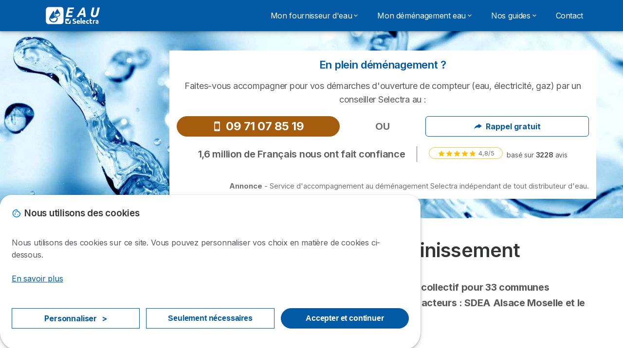

--- FILE ---
content_type: text/html; charset=UTF-8
request_url: https://eau.selectra.info/collectivite/103639
body_size: 16731
content:

<!DOCTYPE html>
<html lang="fr" dir="ltr" prefix="og: https://ogp.me/ns#">
  <head>
          
      <link rel="preload" href="https://fonts.googleapis.com/css2?family=Inter:wght@400;600;700&display=swap" as="style" onload="this.onload=null;this.rel='stylesheet'">
    
    <meta charset="utf-8" />
<link rel="canonical" href="https://eau.selectra.info/collectivite/103639" />
<meta property="og:site_name" content="Eau by Selectra.info" />
<meta property="og:type" content="article" />
<meta property="og:image:url" content="https://eau.selectra.info/common/general/og-default-img.png" />
<meta property="og:country_name" content="FR" />
<meta name="Generator" content="Drupal 10 (https://www.drupal.org)" />
<meta name="MobileOptimized" content="width" />
<meta name="HandheldFriendly" content="true" />
<meta name="viewport" content="width=device-width, initial-scale=1.0" />
<style>div#sliding-popup, div#sliding-popup .eu-cookie-withdraw-banner, .eu-cookie-withdraw-tab {background: #ffffff} div#sliding-popup.eu-cookie-withdraw-wrapper { background: transparent; } #sliding-popup h1, #sliding-popup h2, #sliding-popup h3, #sliding-popup p, #sliding-popup label, #sliding-popup div, .eu-cookie-compliance-more-button, .eu-cookie-compliance-secondary-button, .eu-cookie-withdraw-tab { color: #58595B;} .eu-cookie-withdraw-tab { border-color: #58595B;}</style>
<script>var dc = document.cookie;if (dc.indexOf("cookie-agreed") !== -1) {var styles = "#sliding-popup {display: none;}", styleSheet = document.createElement("style");
  styleSheet.type = "text/css";styleSheet.innerText = styles;document.head.appendChild(styleSheet)};</script>
<title>Eurometropole de Strasbourg : eau et assainissement</title>
<meta name="description" />
<link rel="icon" href="/sites/eau.selectra.info/files/favicon.ico" type="image/vnd.microsoft.icon" />

        <link rel="stylesheet" media="all" href="/sites/eau.selectra.info/files/css/css_dffiokBbwpCIlEn-T38VjNKEJCnKeUd9zakcgZ7gFbA.css?delta=0&amp;language=fr&amp;theme=agrippa&amp;include=[base64]" />
<link rel="stylesheet" media="all" href="//cdnjs.cloudflare.com/ajax/libs/intl-tel-input/18.2.1/css/intlTelInput.css" defer />
<link rel="stylesheet" media="all" href="/sites/eau.selectra.info/files/css/css_d5Y6a6QGyiBnao4PanPYDuNA-J8ogy3GiOi8y4uEFuQ.css?delta=2&amp;language=fr&amp;theme=agrippa&amp;include=[base64]" />
<link rel="stylesheet" media="all" href="/sites/eau.selectra.info/files/css/css_rCP5HXpuYHOWXUQZ5QorgAT2odgkZMFHceeIpM6fTEk.css?delta=3&amp;language=fr&amp;theme=agrippa&amp;include=[base64]" />
<link rel="stylesheet" media="all" href="/sites/eau.selectra.info/files/css/css_Yt-3VaYz6twebw8EakKAs-jwExIicIIEbwf4ZWfXcFM.css?delta=4&amp;language=fr&amp;theme=agrippa&amp;include=[base64]" />


    <script>
      // Function to hide elements before page it's loaded
      function elementReady(selector) {
        return new Promise((resolve, reject) => {
          let el = document.querySelector(selector);
          if (el) {resolve(el);}
          new MutationObserver((mutationRecords, observer) => {
            // Query for elements matching the specified selector
            Array.from(document.querySelectorAll(selector)).forEach((element) => {
              resolve(element);
              //Once we have resolved we don't need the observer anymore.
              observer.disconnect();
            });
          })
            .observe(document.documentElement, {
              childList: true,
              subtree: true
            });
        });
      }

      // Hide .call-block--closed before page it's loaded
      elementReady('.call-block--closed').then((someWidget)=>{someWidget.style.setProperty('display', 'none', 'important');});

    </script>

    <script type="application/json" data-drupal-selector="drupal-settings-json">{"path":{"baseUrl":"\/","pathPrefix":"","currentPath":"collectivite\/103639","currentPathIsAdmin":false,"isFront":false,"currentLanguage":"fr"},"pluralDelimiter":"\u0003","suppressDeprecationErrors":true,"gtag":{"tagId":"","consentMode":false,"otherIds":[],"events":[],"additionalConfigInfo":[]},"ajaxPageState":{"libraries":"[base64]","theme":"agrippa","theme_token":null},"ajaxTrustedUrl":[],"gtm":{"tagId":null,"settings":{"data_layer":"dataLayer","include_classes":false,"allowlist_classes":"","blocklist_classes":"","include_environment":false,"environment_id":"","environment_token":""},"tagIds":["GTM-54H9M4S"]},"model":{"new_layout":1,"country_list":["DE","BE","BR","CO","ES","FR","IT","MX","PT","PE"]},"dino_configurable_display":{"colors":{"primary":"#ef983f","secondary":"#015aa3","info":"#2b9ebf","warning":"#a55c0c","danger":"#d71a1f","success":"#0a8023","neutral":"#939597","variations":{"primary":{"pastel":"#f7cc9f","pastel_light":"#fdf5ec","100":"#ffff81","150":"#ffff76","200":"#ffff6c","250":"#fff363","300":"#ffdd5a","350":"#ffc952","400":"#ffb74b","450":"#ffa745","500":"#ef983f","550":"#d78838","600":"#c17a32","650":"#ad6d2d","700":"#9b6228","750":"#8b5824","800":"#7d4f20"},"secondary":{"pastel":"#80add1","pastel_light":"#e6eff6","100":"#01bbff","150":"#01aaff","200":"#019bff","250":"#018dff","300":"#0181ec","350":"#0176d7","400":"#016cc4","450":"#0163b3","500":"#015aa3","550":"#005192","600":"#004883","650":"#004075","700":"#003969","750":"#00335e","800":"#002d54"},"info":{"pastel":"#95cfdf","pastel_light":"#eaf5f9","100":"#58ffff","150":"#50ffff","200":"#49ffff","250":"#43fbff","300":"#3de5ff","350":"#38d1fe","400":"#33bee7","450":"#2fadd2","500":"#2b9ebf","550":"#268eab","600":"#227f99","650":"#1e7289","700":"#1b667b","750":"#185b6e","800":"#155163"},"warning":{"pastel":"#d2ae86","pastel_light":"#f6efe7","100":"#ffc214","150":"#ffb113","200":"#ffa112","250":"#ff9311","300":"#ef8610","350":"#da7a0f","400":"#c76f0e","450":"#b5650d","500":"#a55c0c","550":"#94520a","600":"#854909","650":"#774108","700":"#6b3a07","750":"#603406","800":"#562e05"},"danger":{"pastel":"#eb8d8f","pastel_light":"#fbe8e9","100":"#ff323e","150":"#ff2e39","200":"#ff2a34","250":"#ff2730","300":"#ff242c","350":"#ff2128","400":"#ff1e25","450":"#ec1c22","500":"#d71a1f","550":"#c1171b","600":"#ad1418","650":"#9b1215","700":"#8b1012","750":"#7d0e10","800":"#700c0e"},"success":{"pastel":"#85c091","pastel_light":"#e7f2e9","100":"#12ff45","150":"#11f53f","200":"#10df3a","250":"#0fcb35","300":"#0eb931","350":"#0da92d","400":"#0c9a29","450":"#0b8c26","500":"#0a8023","550":"#09731f","600":"#08671b","650":"#075c18","700":"#065215","750":"#054912","800":"#044110"},"neutral":{"pastel":"#c9cacb","pastel_light":"#f4f4f5","100":"#ffffff","150":"#ffffff","200":"#ffffff","250":"#eaecf2","300":"#d5d7dc","350":"#c2c4c8","400":"#b1b3b6","450":"#a1a3a6","500":"#939597","550":"#848687","600":"#767879","650":"#6a6c6c","700":"#5f6161","750":"#555757","800":"#4c4e4e"}},"theme":{"primary":"#ef983f","primary-light":"#fff363","primary-dark":"#8b5824","primary-pastel":"#f7cc9f","primary-pastel-light":"#fdf5ec","secondary":"#015aa3","secondary-light":"#018dff","secondary-dark":"#00335e","secondary-pastel":"#80add1","secondary-pastel-light":"#e6eff6","ternary":"#004883","ternary-light":"#0176d7","ternary-dark":"#002d54","ternary-pastel":"#80add1","ternary-pastel-light":"#e6eff6","info":"#2b9ebf","info-light":"#43fbff","info-dark":"#185b6e","info-pastel":"#95cfdf","info-pastel-light":"#eaf5f9","warning":"#a55c0c","warning-light":"#ff9311","warning-dark":"#603406","warning-pastel":"#d2ae86","warning-pastel-light":"#f6efe7","danger":"#d71a1f","danger-light":"#ff2730","danger-dark":"#7d0e10","danger-pastel":"#eb8d8f","danger-pastel-light":"#fbe8e9","success":"#0a8023","success-light":"#0fcb35","success-dark":"#054912","success-pastel":"#85c091","success-pastel-light":"#e7f2e9","neutral":"#939597","neutral-light":"#eaecf2","neutral-dark":"#555757","neutral-pastel":"#c9cacb","neutral-pastel-light":"#f4f4f5","white":"#ffffff","black":"#000000"}}},"dinoElements":{"translations":{"easySubscriptionOnly":"Easy subscription only"}},"eu_cookie_compliance":{"cookie_policy_version":"1.0.0","popup_enabled":true,"popup_agreed_enabled":false,"popup_hide_agreed":false,"popup_clicking_confirmation":false,"popup_scrolling_confirmation":false,"popup_html_info":"\u003Cdiv\n\trole=\u0022alertdialog\u0022 aria-labelledby=\u0022dialogTitle\u0022\n  aria-describedby=\u0022dialogDesc\u0022  class=\u0022eu-cookie-compliance-banner eu-cookie-compliance-banner-info eu-cookie-compliance-banner--categories\u0022\u003E\n\n\t\t\u003Cdiv class=\u0022eu-cookie-compliance-close\u0022\u003E\n\t\t\u003Cbutton class=\u0022btn-close btn-close--md\u0022 type=\u0022button\u0022 aria-label=\u0022Close\u0022\u003E\n\t\t\t\u003Csvg class=\u0022icon icon--neutral eu-cookie-compliance-close-icon\u0022 aria-hidden=\u0022true\u0022\u003E\n\t\t\t\t\u003Cuse xlink:href=\u0022\/themes\/custom\/agrippa\/img\/sprite.svg#icon-cross-rounded\u0022\u003E\u003C\/use\u003E\n\t\t\t\u003C\/svg\u003E\n\t\t\u003C\/button\u003E\n\t\u003C\/div\u003E\n\n\t\u003Cdiv class=\u0022popup-content info eu-cookie-compliance-content\u0022\u003E\n\n    \u003Cdiv class=\u0022eu-cookie-compliance-content__banner-wrapper\u0022\u003E\n      \u003Cdiv class=\u0022cookie-top\u0022\u003E\n            \u003Cdiv id=\u0022dialogTitle\u0022 class=\u0022eu-cookie-compliance-content__title\u0022\u003E\n        \u003Csvg class=\u0022icon icon--secondary icon--left\u0022 aria-hidden=\u0022true\u0022\u003E\n          \u003Cuse xlink:href=\u0022\/themes\/custom\/agrippa\/img\/sprite.svg#icon-cookie\u0022\u003E\u003C\/use\u003E\n        \u003C\/svg\u003E\n        \u003Cspan class=\u0022eu-cookie-title\u0022\u003ENous utilisons des cookies\u003C\/span\u003E\n      \u003C\/div\u003E\n\n                  \u003C\/div\u003E\n\n                \u003Cdiv class=\u0022modal__holder\u0022\u003E\n            \u003Cdiv class=\u0022modal__dialog\u0022\u003E\n              \u003Cdiv class=\u0022cookie-categories modal modal--md\u0022 id=\u0022manage-cookies-modal\u0022\u003E\n                \u003Cdiv class=\u0022modal__header\u0022 id=\u0022content-area\u0022\u003E\n\n                                                                          \u003Cdiv id=\u0022manage-cookies-description\u0022\u003E\n                      \u003Cp id=\u0022dialogDesc\u0022 class=\u0022manage-cookies-description__text\u0022\u003E \u003Cp\u003ENous utilisons des cookies sur ce site. Vous pouvez personnaliser vos choix en mati\u00e8re de cookies ci-dessous.\u003C\/p\u003E\n \u003C\/p\u003E\n                                              \u003Cbutton type=\u0022button\u0022 class=\u0022find-more-button\u0022\u003EEn savoir plus\u003C\/button\u003E\n                                          \u003C\/div\u003E\n                                  \u003C\/div\u003E\n                \u003Cdiv id=\u0022eu-cookie-compliance-categories\u0022 class=\u0022eu-cookie-compliance-categories modal__body hidden\u0022\u003E\n                                      \u003Cdiv class=\u0022eu-cookie-compliance-category\u0022\u003E\n                      \u003Clabel for=\u0022cookie-category-technical\u0022 class=\u0022checkbox checkbox--disabled\u0022\u003E\n                        \u003Cinput class=\u0022checkbox__input\u0022 type=\u0022checkbox\u0022 name=\u0022\u0022 name=\u0022cookie-categories\u0022 id=\u0022cookie-category-technical\u0022 tabindex=\u0022-1\u0022 value=\u0022technical\u0022  checked   disabled \u003E\n\n                        \u003Cspan class=\u0022checkbox__shape\u0022  tabindex=\u0022-1\u0022 \u003E\u003C\/span\u003E\n                        \u003Cspan class=\u0022checkbox__label\u0022\u003E\n                          \u003Cstrong\u003E\n                            Cookies techniques\n                          \u003C\/strong\u003E\n                        \u003C\/span\u003E\n                      \u003C\/label\u003E\n                                              \u003Cdiv class=\u0022eu-cookie-compliance-category-description\u0022\u003EIls fournissent les fonctions n\u00e9cessaires \u00e0 la navigation sur le site web.\u003C\/div\u003E\n                                          \u003C\/div\u003E\n                                      \u003Cdiv class=\u0022eu-cookie-compliance-category\u0022\u003E\n                      \u003Clabel for=\u0022cookie-category-analytics\u0022 class=\u0022checkbox \u0022\u003E\n                        \u003Cinput class=\u0022checkbox__input\u0022 type=\u0022checkbox\u0022 name=\u0022\u0022 name=\u0022cookie-categories\u0022 id=\u0022cookie-category-analytics\u0022 tabindex=\u0022-1\u0022 value=\u0022analytics\u0022  \u003E\n\n                        \u003Cspan class=\u0022checkbox__shape\u0022 \u003E\u003C\/span\u003E\n                        \u003Cspan class=\u0022checkbox__label\u0022\u003E\n                          \u003Cstrong\u003E\n                            Cookies d\u0026#039;audience\n                          \u003C\/strong\u003E\n                        \u003C\/span\u003E\n                      \u003C\/label\u003E\n                                              \u003Cdiv class=\u0022eu-cookie-compliance-category-description\u0022\u003EIls nous permettent d\u0026#039;\u00e9tudier la mani\u00e8re dont les utilisateurs naviguent sur le site web. Nous ne collectons que des donn\u00e9es anonymis\u00e9es.\u003C\/div\u003E\n                                          \u003C\/div\u003E\n                                      \u003Cdiv class=\u0022eu-cookie-compliance-category\u0022\u003E\n                      \u003Clabel for=\u0022cookie-category-marketing\u0022 class=\u0022checkbox \u0022\u003E\n                        \u003Cinput class=\u0022checkbox__input\u0022 type=\u0022checkbox\u0022 name=\u0022\u0022 name=\u0022cookie-categories\u0022 id=\u0022cookie-category-marketing\u0022 tabindex=\u0022-1\u0022 value=\u0022marketing\u0022  \u003E\n\n                        \u003Cspan class=\u0022checkbox__shape\u0022 \u003E\u003C\/span\u003E\n                        \u003Cspan class=\u0022checkbox__label\u0022\u003E\n                          \u003Cstrong\u003E\n                            Cookies marketing\n                          \u003C\/strong\u003E\n                        \u003C\/span\u003E\n                      \u003C\/label\u003E\n                                              \u003Cdiv class=\u0022eu-cookie-compliance-category-description\u0022\u003EIls sont utilis\u00e9s pour des usages li\u00e9s au marketing et \u00e0 la publicit\u00e9.\u003C\/div\u003E\n                                          \u003C\/div\u003E\n                  \n                                      \u003Cbutton type=\u0022button\u0022 class=\u0022eu-cookie-compliance-save-preferences-button btn btn--sm btn btn--pill btn--md btn--secondary save-preferences\u0022 data-dismiss=\u0022modal\u0022\u003E\n                      Valider\n                    \u003C\/button\u003E\n                                  \u003C\/div\u003E\n                \u003Cdiv class=\u0022modal__footer\u0022\u003E\n                      \u003Cdiv id=\u0022popup-buttons\u0022 class=\u0022eu-cookie-compliance-buttons eu-cookie-compliance-has-categories\u0022\u003E\n                      \n                                              \u003Cbutton class=\u0022cookie-personalization btn btn--pill btn--md  btn--tertiary\u0022\u003EPersonnaliser \u003Cspan\u003E\u003E\u003C\/span\u003E\u003C\/button\u003E\n                      \n                                              \u003Cbutton type=\u0022button\u0022 class=\u0022eu-cookie-compliance-save-preferences-button btn btn--sm btn btn--pill btn--md  btn--tertiary\u0022 data-dismiss=\u0022modal\u0022\u003E\n                          Seulement n\u00e9cessaires\n                        \u003C\/button\u003E\n                      \n                                                                                          \u003Cbutton type=\u0022button\u0022 class=\u0022agree-button eu-cookie-compliance-default-button btn btn--pill btn--md btn--secondary\u0022\u003E\n                        Accepter et continuer\n                      \u003C\/button\u003E\n                                              \u003Cbutton type=\u0022button\u0022 class=\u0022eu-cookie-withdraw-button visually-hidden\u0022\u003ERetirer le consentement\u003C\/button\u003E\n                                          \u003C\/div\u003E\n                \u003C\/div\u003E\n              \u003C\/div\u003E\n            \u003C\/div\u003E\n          \u003C\/div\u003E\n        \n    \u003C\/div\u003E\n\n\n\t\u003C\/div\u003E\n\u003C\/div\u003E","use_mobile_message":false,"mobile_popup_html_info":"\u003Cdiv\n\trole=\u0022alertdialog\u0022 aria-labelledby=\u0022dialogTitle\u0022\n  aria-describedby=\u0022dialogDesc\u0022  class=\u0022eu-cookie-compliance-banner eu-cookie-compliance-banner-info eu-cookie-compliance-banner--categories\u0022\u003E\n\n\t\t\u003Cdiv class=\u0022eu-cookie-compliance-close\u0022\u003E\n\t\t\u003Cbutton class=\u0022btn-close btn-close--md\u0022 type=\u0022button\u0022 aria-label=\u0022Close\u0022\u003E\n\t\t\t\u003Csvg class=\u0022icon icon--neutral eu-cookie-compliance-close-icon\u0022 aria-hidden=\u0022true\u0022\u003E\n\t\t\t\t\u003Cuse xlink:href=\u0022\/themes\/custom\/agrippa\/img\/sprite.svg#icon-cross-rounded\u0022\u003E\u003C\/use\u003E\n\t\t\t\u003C\/svg\u003E\n\t\t\u003C\/button\u003E\n\t\u003C\/div\u003E\n\n\t\u003Cdiv class=\u0022popup-content info eu-cookie-compliance-content\u0022\u003E\n\n    \u003Cdiv class=\u0022eu-cookie-compliance-content__banner-wrapper\u0022\u003E\n      \u003Cdiv class=\u0022cookie-top\u0022\u003E\n            \u003Cdiv id=\u0022dialogTitle\u0022 class=\u0022eu-cookie-compliance-content__title\u0022\u003E\n        \u003Csvg class=\u0022icon icon--secondary icon--left\u0022 aria-hidden=\u0022true\u0022\u003E\n          \u003Cuse xlink:href=\u0022\/themes\/custom\/agrippa\/img\/sprite.svg#icon-cookie\u0022\u003E\u003C\/use\u003E\n        \u003C\/svg\u003E\n        \u003Cspan class=\u0022eu-cookie-title\u0022\u003E\u003C\/span\u003E\n      \u003C\/div\u003E\n\n                  \u003C\/div\u003E\n\n                \u003Cdiv class=\u0022modal__holder\u0022\u003E\n            \u003Cdiv class=\u0022modal__dialog\u0022\u003E\n              \u003Cdiv class=\u0022cookie-categories modal modal--md\u0022 id=\u0022manage-cookies-modal\u0022\u003E\n                \u003Cdiv class=\u0022modal__header\u0022 id=\u0022content-area\u0022\u003E\n\n                                                                          \u003Cdiv id=\u0022manage-cookies-description\u0022\u003E\n                      \u003Cp id=\u0022dialogDesc\u0022 class=\u0022manage-cookies-description__text\u0022\u003E \u003Cp\u003ENous utilisons des cookies sur ce site. Vous pouvez personnaliser vos choix en mati\u00e8re de cookies ci-dessous.\u003C\/p\u003E\n \u003C\/p\u003E\n                                              \u003Cbutton type=\u0022button\u0022 class=\u0022find-more-button\u0022\u003EEn savoir plus\u003C\/button\u003E\n                                          \u003C\/div\u003E\n                                  \u003C\/div\u003E\n                \u003Cdiv id=\u0022eu-cookie-compliance-categories\u0022 class=\u0022eu-cookie-compliance-categories modal__body hidden\u0022\u003E\n                                      \u003Cdiv class=\u0022eu-cookie-compliance-category\u0022\u003E\n                      \u003Clabel for=\u0022cookie-category-technical\u0022 class=\u0022checkbox checkbox--disabled\u0022\u003E\n                        \u003Cinput class=\u0022checkbox__input\u0022 type=\u0022checkbox\u0022 name=\u0022\u0022 name=\u0022cookie-categories\u0022 id=\u0022cookie-category-technical\u0022 tabindex=\u0022-1\u0022 value=\u0022technical\u0022  checked   disabled \u003E\n\n                        \u003Cspan class=\u0022checkbox__shape\u0022  tabindex=\u0022-1\u0022 \u003E\u003C\/span\u003E\n                        \u003Cspan class=\u0022checkbox__label\u0022\u003E\n                          \u003Cstrong\u003E\n                            Cookies techniques\n                          \u003C\/strong\u003E\n                        \u003C\/span\u003E\n                      \u003C\/label\u003E\n                                              \u003Cdiv class=\u0022eu-cookie-compliance-category-description\u0022\u003EIls fournissent les fonctions n\u00e9cessaires \u00e0 la navigation sur le site web.\u003C\/div\u003E\n                                          \u003C\/div\u003E\n                                      \u003Cdiv class=\u0022eu-cookie-compliance-category\u0022\u003E\n                      \u003Clabel for=\u0022cookie-category-analytics\u0022 class=\u0022checkbox \u0022\u003E\n                        \u003Cinput class=\u0022checkbox__input\u0022 type=\u0022checkbox\u0022 name=\u0022\u0022 name=\u0022cookie-categories\u0022 id=\u0022cookie-category-analytics\u0022 tabindex=\u0022-1\u0022 value=\u0022analytics\u0022  \u003E\n\n                        \u003Cspan class=\u0022checkbox__shape\u0022 \u003E\u003C\/span\u003E\n                        \u003Cspan class=\u0022checkbox__label\u0022\u003E\n                          \u003Cstrong\u003E\n                            Cookies d\u0026#039;audience\n                          \u003C\/strong\u003E\n                        \u003C\/span\u003E\n                      \u003C\/label\u003E\n                                              \u003Cdiv class=\u0022eu-cookie-compliance-category-description\u0022\u003EIls nous permettent d\u0026#039;\u00e9tudier la mani\u00e8re dont les utilisateurs naviguent sur le site web. Nous ne collectons que des donn\u00e9es anonymis\u00e9es.\u003C\/div\u003E\n                                          \u003C\/div\u003E\n                                      \u003Cdiv class=\u0022eu-cookie-compliance-category\u0022\u003E\n                      \u003Clabel for=\u0022cookie-category-marketing\u0022 class=\u0022checkbox \u0022\u003E\n                        \u003Cinput class=\u0022checkbox__input\u0022 type=\u0022checkbox\u0022 name=\u0022\u0022 name=\u0022cookie-categories\u0022 id=\u0022cookie-category-marketing\u0022 tabindex=\u0022-1\u0022 value=\u0022marketing\u0022  \u003E\n\n                        \u003Cspan class=\u0022checkbox__shape\u0022 \u003E\u003C\/span\u003E\n                        \u003Cspan class=\u0022checkbox__label\u0022\u003E\n                          \u003Cstrong\u003E\n                            Cookies marketing\n                          \u003C\/strong\u003E\n                        \u003C\/span\u003E\n                      \u003C\/label\u003E\n                                              \u003Cdiv class=\u0022eu-cookie-compliance-category-description\u0022\u003EIls sont utilis\u00e9s pour des usages li\u00e9s au marketing et \u00e0 la publicit\u00e9.\u003C\/div\u003E\n                                          \u003C\/div\u003E\n                  \n                                      \u003Cbutton type=\u0022button\u0022 class=\u0022eu-cookie-compliance-save-preferences-button btn btn--sm btn btn--pill btn--md btn--secondary save-preferences\u0022 data-dismiss=\u0022modal\u0022\u003E\n                      Valider\n                    \u003C\/button\u003E\n                                  \u003C\/div\u003E\n                \u003Cdiv class=\u0022modal__footer\u0022\u003E\n                      \u003Cdiv id=\u0022popup-buttons\u0022 class=\u0022eu-cookie-compliance-buttons eu-cookie-compliance-has-categories\u0022\u003E\n                      \n                                              \u003Cbutton class=\u0022cookie-personalization btn btn--pill btn--md  btn--tertiary\u0022\u003EPersonnaliser \u003Cspan\u003E\u003E\u003C\/span\u003E\u003C\/button\u003E\n                      \n                                              \u003Cbutton type=\u0022button\u0022 class=\u0022eu-cookie-compliance-save-preferences-button btn btn--sm btn btn--pill btn--md  btn--tertiary\u0022 data-dismiss=\u0022modal\u0022\u003E\n                          Seulement n\u00e9cessaires\n                        \u003C\/button\u003E\n                      \n                                                                                          \u003Cbutton type=\u0022button\u0022 class=\u0022agree-button eu-cookie-compliance-default-button btn btn--pill btn--md btn--secondary\u0022\u003E\n                        Accepter et continuer\n                      \u003C\/button\u003E\n                                              \u003Cbutton type=\u0022button\u0022 class=\u0022eu-cookie-withdraw-button visually-hidden\u0022\u003ERetirer le consentement\u003C\/button\u003E\n                                          \u003C\/div\u003E\n                \u003C\/div\u003E\n              \u003C\/div\u003E\n            \u003C\/div\u003E\n          \u003C\/div\u003E\n        \n    \u003C\/div\u003E\n\n\n\t\u003C\/div\u003E\n\u003C\/div\u003E","mobile_breakpoint":768,"popup_html_agreed":false,"popup_use_bare_css":false,"popup_height":102,"popup_width":"100%","popup_delay":1000,"popup_link":"https:\/\/selectra.info\/mentions-legales#cookies","popup_link_new_window":true,"popup_position":false,"fixed_top_position":false,"popup_language":"fr","store_consent":false,"better_support_for_screen_readers":false,"cookie_name":"","reload_page":false,"domain":"","domain_all_sites":false,"popup_eu_only":false,"popup_eu_only_js":false,"cookie_lifetime":390,"cookie_session":0,"set_cookie_session_zero_on_disagree":0,"disagree_do_not_show_popup":false,"method":"categories","automatic_cookies_removal":true,"allowed_cookies":"technical:selectraRgpdAutoAcceptCookies\r\nanalytics:_ga\r\nanalytics:_gid\r\nanalytics:_gcl_au","withdraw_markup":"\u003Cbutton type=\u0022button\u0022 class=\u0022eu-cookie-withdraw-tab\u0022\u003EParam\u00e8tres de confidentialit\u00e9\u003C\/button\u003E\n\u003Cdiv aria-labelledby=\u0022popup-text\u0022 class=\u0022eu-cookie-withdraw-banner\u0022\u003E\n  \u003Cdiv class=\u0022popup-content info eu-cookie-compliance-content\u0022\u003E\n    \u003Cdiv id=\u0022popup-text\u0022 class=\u0022eu-cookie-compliance-message\u0022 role=\u0022document\u0022\u003E\n      \u003Cp\u003ENous utilisons des cookies sur ce site pour am\u00e9liorer votre exp\u00e9rience d\u0027utilisateur.Vous avez consenti \u00e0 l\u0027ajout de cookies.\u003C\/p\u003E\n\n    \u003C\/div\u003E\n    \u003Cdiv id=\u0022popup-buttons\u0022 class=\u0022eu-cookie-compliance-buttons\u0022\u003E\n      \u003Cbutton type=\u0022button\u0022 class=\u0022eu-cookie-withdraw-button \u0022\u003ERetirer le consentement\u003C\/button\u003E\n    \u003C\/div\u003E\n  \u003C\/div\u003E\n\u003C\/div\u003E","withdraw_enabled":false,"reload_options":0,"reload_routes_list":"","withdraw_button_on_info_popup":false,"cookie_categories":["technical","analytics","marketing"],"cookie_categories_details":{"technical":{"uuid":"3aa31258-5e6e-47ef-ba08-76133fb2ca83","langcode":"fr","status":true,"dependencies":[],"_core":{"default_config_hash":"gXV5U-ZX3twBoJ63q5ixkXGs3hRx-iHa0Q2PCsINcFU"},"id":"technical","label":"Cookies techniques","description":"Ils fournissent les fonctions n\u00e9cessaires \u00e0 la navigation sur le site web.","checkbox_default_state":"required","weight":-9},"analytics":{"uuid":"a0fd63ec-5f4b-423b-8f44-339bddf270a2","langcode":"fr","status":true,"dependencies":[],"_core":{"default_config_hash":"Ppr4ObHh0Me1kYxDDoWuP8_LYN2ElSMZR6XHgp4ZYVo"},"id":"analytics","label":"Cookies d\u0027audience","description":"Ils nous permettent d\u0027\u00e9tudier la mani\u00e8re dont les utilisateurs naviguent sur le site web. Nous ne collectons que des donn\u00e9es anonymis\u00e9es.","checkbox_default_state":"unchecked","weight":-8},"marketing":{"uuid":"4ea24699-aba9-4d43-8205-6cd1484524e4","langcode":"fr","status":true,"dependencies":[],"_core":{"default_config_hash":"tGOGAtZycObYMRXFXjJNdyI1Yo8MPsR6I037ugYMWTY"},"id":"marketing","label":"Cookies marketing","description":"Ils sont utilis\u00e9s pour des usages li\u00e9s au marketing et \u00e0 la publicit\u00e9.","checkbox_default_state":"unchecked","weight":-7}},"enable_save_preferences_button":true,"cookie_value_disagreed":"0","cookie_value_agreed_show_thank_you":"1","cookie_value_agreed":"2","containing_element":"body","settings_tab_enabled":false,"olivero_primary_button_classes":"","olivero_secondary_button_classes":"","close_button_action":"close_banner","open_by_default":true,"modules_allow_popup":true,"hide_the_banner":false,"geoip_match":true,"unverified_scripts":[]},"selectra_rgpd_v2":{"autoAcceptCookies":0},"themePath":"themes\/custom\/agrippa","activeThemePath":"themes\/custom\/agrippa","csp":{"nonce":"ajwmID0ob2eCdtA7C-P_qA"},"user":{"uid":0,"permissionsHash":"92a2783316693d8640df05f493de2bb7ee1cfbdc17198234bd1905cb92c1e003"}}</script>
<script src="/sites/eau.selectra.info/files/js/js_IwfLf5YgYQxPhFgME2_tFRabCqsKH8KGSxOBBMmKyuU.js?scope=header&amp;delta=0&amp;language=fr&amp;theme=agrippa&amp;include=[base64]"></script>
<script src="/modules/contrib/google_tag/js/gtag.js?t9h8ur"></script>
<script src="/modules/contrib/google_tag/js/gtm.js?t9h8ur"></script>
<script src="/sites/eau.selectra.info/files/js/js_tCz0t93vK61cmNJpeBi5W5hqeApQ_d2FAZHrvjwXoms.js?scope=header&amp;delta=3&amp;language=fr&amp;theme=agrippa&amp;include=[base64]"></script>

        <meta name="viewport" content="width=device-width, initial-scale=1, maximum-scale=1, shrink-to-fit=no">
  </head>
  <body >

        
    <noscript><iframe src="https://www.googletagmanager.com/ns.html?id=GTM-54H9M4S"
                  height="0" width="0" style="display:none;visibility:hidden"></iframe></noscript>

      <div class="dialog-off-canvas-main-canvas" data-off-canvas-main-canvas>
    

 

<div id="page-wrapper">
    <div id="page" >
          <header class="menu" role="banner" aria-label="Site header">
        
      
  
  <div class="menu-bar ">
        <div class="menu-bar__holder new">
      <div id="block-agrippa-branding" class="new menu-logo__wrapper">
            <a href="/" rel="home" class="menu-logo" aria-label="Logo Selectra">
        <img src="/sites/eau.selectra.info/files/logo-eau.svg" alt="Selectra" class="menu-logo__img"/>
      </a>
        
  </div>




  <button class="menu-btn new" type="button" aria-label="Open menu">
    <span class="menu-btn__closed">
      <svg class="u-display--xl-none" width="24" height="24" viewBox="0 0 24 24" fill="none" xmlns="http://www.w3.org/2000/svg">
        <mask id="mask0_5251_30318" style="mask-type:alpha" maskUnits="userSpaceOnUse" x="0" y="0" width="24" height="24">
          <rect width="24" height="24" fill="#D9D9D9"/>
        </mask>
        <g mask="url(#mask0_5251_30318)">
          <path d="M4 18C3.71667 18 3.47917 17.9042 3.2875 17.7125C3.09583 17.5208 3 17.2833 3 17C3 16.7167 3.09583 16.4792 3.2875 16.2875C3.47917 16.0958 3.71667 16 4 16H20C20.2833 16 20.5208 16.0958 20.7125 16.2875C20.9042 16.4792 21 16.7167 21 17C21 17.2833 20.9042 17.5208 20.7125 17.7125C20.5208 17.9042 20.2833 18 20 18H4ZM4 13C3.71667 13 3.47917 12.9042 3.2875 12.7125C3.09583 12.5208 3 12.2833 3 12C3 11.7167 3.09583 11.4792 3.2875 11.2875C3.47917 11.0958 3.71667 11 4 11H20C20.2833 11 20.5208 11.0958 20.7125 11.2875C20.9042 11.4792 21 11.7167 21 12C21 12.2833 20.9042 12.5208 20.7125 12.7125C20.5208 12.9042 20.2833 13 20 13H4ZM4 8C3.71667 8 3.47917 7.90417 3.2875 7.7125C3.09583 7.52083 3 7.28333 3 7C3 6.71667 3.09583 6.47917 3.2875 6.2875C3.47917 6.09583 3.71667 6 4 6H20C20.2833 6 20.5208 6.09583 20.7125 6.2875C20.9042 6.47917 21 6.71667 21 7C21 7.28333 20.9042 7.52083 20.7125 7.7125C20.5208 7.90417 20.2833 8 20 8H4Z" fill="white"/>
        </g>
      </svg>
    </span>
    <span class="menu-btn__open">
      <svg class="icon icon--20 menu-btn__icon" aria-hidden="true">
        <use xlink:href="/themes/custom/agrippa/img/sprite.svg#icon-cross"></use>
      </svg>
    </span>
  </button>

  <nav class="menu-content">
    
            <div class="menu-category">
                              <div class="menu-label">Mon fournisseur d&#039;eau	<svg class="icon icon--12 menu-label__trigger" aria-hidden="true">
                <use xlink:href="/themes/custom/agrippa/img/sprite.svg#icon-chevron-right"></use>
              </svg>
            </div>
                  
                                    <div class="menu-sub-category menu-sub-category--3-cols">
                          <ul class="menu-list">
                <li class="menu-list__label">Fournisseurs</li>
                                                                      <li class="menu-list__item">
                      <a class="menu-list__link" href="https://eau.selectra.info/veolia">Veolia</a>
                    </li>
                                      <li class="menu-list__item">
                      <a class="menu-list__link" href="https://eau.selectra.info/suez">Suez</a>
                    </li>
                                      <li class="menu-list__item">
                      <a class="menu-list__link" href="https://eau.selectra.info/saur">Saur</a>
                    </li>
                                      <li class="menu-list__item">
                      <a class="menu-list__link" href="https://eau.selectra.info/delegataire/5752">Eau de Paris</a>
                    </li>
                                      <li class="menu-list__item">
                      <a class="menu-list__link" href="https://eau.selectra.info/delegataire/9025">Eaux de Marseille</a>
                    </li>
                                                </ul>
                          <ul class="menu-list">
                <li class="menu-list__label">Contacts</li>
                                                                      <li class="menu-list__item">
                      <a class="menu-list__link" href="https://eau.selectra.info/veolia/contact">Service client Veolia</a>
                    </li>
                                      <li class="menu-list__item">
                      <a class="menu-list__link" href="https://eau.selectra.info/suez/service-client">Service client Suez</a>
                    </li>
                                      <li class="menu-list__item">
                      <a class="menu-list__link" href="https://eau.selectra.info/saur/service-client">Service client Saur</a>
                    </li>
                                      <li class="menu-list__item">
                      <a class="menu-list__link" href="https://eau.selectra.info/eau-de-paris#contacts">Service client Eau de Paris</a>
                    </li>
                                      <li class="menu-list__item">
                      <a class="menu-list__link" href="https://eau.selectra.info/eaux-de-marseille#contacts">Service client Eaux de Marseille</a>
                    </li>
                                                </ul>
                          <ul class="menu-list">
                <li class="menu-list__label">📌 L&#039;eau dans ma ville</li>
                                                                      <li class="menu-list__item">
                      <a class="menu-list__link" href="https://eau.selectra.info/commune/69123">Service des eaux Lyon</a>
                    </li>
                                      <li class="menu-list__item">
                      <a class="menu-list__link" href="https://eau.selectra.info/commune/34172">Service des eaux Montpellier</a>
                    </li>
                                      <li class="menu-list__item">
                      <a class="menu-list__link" href="https://eau.selectra.info/commune/44109">Service des eaux Nantes</a>
                    </li>
                                      <li class="menu-list__item">
                      <a class="menu-list__link" href="https://eau.selectra.info/commune/06088">Service des eaux Nice</a>
                    </li>
                                      <li class="menu-list__item">
                      <a class="menu-list__link" href="https://eau.selectra.info/commune/31555">Service des eaux Toulouse</a>
                    </li>
                                      <li class="menu-list__item">
                      <a class="menu-list__link" href="https://eau.selectra.info/annuaire">Votre ville n&#039;est pas dans la liste ?</a>
                    </li>
                                                </ul>
            
                                      <div class="menu-help">
                <svg class="icon icon--24" aria-hidden="true">
                  <use xlink:href="/themes/custom/agrippa/img/sprite.svg#icon-circle-info-filled"></use>
                </svg>
                <p class="menu-help__title">Service global de transfert des contrats de la maison</p>
                <svg class="icon icon--24" aria-hidden="true">
                  <use xlink:href="/themes/custom/agrippa/img/sprite.svg#icon-circle-info-filled"></use>
                </svg>
                <a class="menu-help__phone u-anim--shake" href="/energie/selection/fr-ei-cc-eau?cta=header">09 87 67 54 96</a>
                <p class="menu-help__info"> du lundi au vendredi de 8h à 21h, le samedi de 8h30 à 18h30 et le dimanche de 9h à 18h</p>
              </div>
                      </div>
              </div>
          <div class="menu-category">
                              <a href="https://eau.selectra.info/demenagement" class="menu-label menu-label__sub--link">Mon déménagement eau		<svg class="icon icon--12 menu-label__trigger" aria-hidden="true">
                <use xlink:href="/themes/custom/agrippa/img/sprite.svg#icon-chevron-right"></use>
              </svg>
            </a>
                  
                                    <div class="menu-sub-category menu-sub-category--3-cols">
                          <ul class="menu-list">
                <li class="menu-list__label">Dans l&#039;ancien logement</li>
                                                                      <li class="menu-list__item">
                      <a class="menu-list__link" href="https://eau.selectra.info/demenagement/resiliation">Résiliation abonnement eau</a>
                    </li>
                                      <li class="menu-list__item">
                      <a class="menu-list__link" href="https://eau.selectra.info/demenagement/fermeture-compteur">Fermeture compteur eau</a>
                    </li>
                                                </ul>
                          <ul class="menu-list">
                <li class="menu-list__label">Dans le nouveau logement</li>
                                                                      <li class="menu-list__item">
                      <a class="menu-list__link" href="https://eau.selectra.info/demenagement/ouverture-compteur/veolia">Ouverture du compteur avec Veolia</a>
                    </li>
                                      <li class="menu-list__item">
                      <a class="menu-list__link" href="https://eau.selectra.info/demenagement/ouverture-compteur/suez">Ouverture du compteur avec Suez</a>
                    </li>
                                      <li class="menu-list__item">
                      <a class="menu-list__link" href="https://eau.selectra.info/demenagement/ouverture-compteur/saur">Ouverture du compteur avec Saur</a>
                    </li>
                                      <li class="menu-list__item">
                      <a class="menu-list__link" href="https://eau.selectra.info/demenagement/ouverture-compteur">Ouverture compteur d&#039;eau</a>
                    </li>
                                      <li class="menu-list__item">
                      <a class="menu-list__link" href="https://eau.selectra.info/demenagement/raccordement-eau">Raccordement eau</a>
                    </li>
                                                </ul>
                          <ul class="menu-list">
                <li class="menu-list__label">🔎 Questions fréquentes</li>
                                                                      <li class="menu-list__item">
                      <a class="menu-list__link" href="https://eau.selectra.info/annuaire">Comment trouver son fournisseur d&#039;eau ?</a>
                    </li>
                                      <li class="menu-list__item">
                      <a class="menu-list__link" href="https://eau.selectra.info/demenagement/changement-titulaire/locataire">Quelles démarches en tant que locataire ?</a>
                    </li>
                                      <li class="menu-list__item">
                      <a class="menu-list__link" href="https://eau.selectra.info/demenagement/changement-titulaire/proprietaire">Quelles démarches en tant que propriétaire ?</a>
                    </li>
                                      <li class="menu-list__item">
                      <a class="menu-list__link" href="https://eau.selectra.info/demenagement/ouverture-compteur/prix">Combien coûte l&#039;ouverture du compteur d&#039;eau ?</a>
                    </li>
                                      <li class="menu-list__item">
                      <a class="menu-list__link" href="https://eau.selectra.info/demenagement/fermeture-compteur/prix">Combien coûte la fermeture du compteur eau ?</a>
                    </li>
                                                </ul>
            
                                      <div class="menu-help">
                <svg class="icon icon--24" aria-hidden="true">
                  <use xlink:href="/themes/custom/agrippa/img/sprite.svg#icon-circle-info-filled"></use>
                </svg>
                <p class="menu-help__title">Service global de transfert des contrats de la maison</p>
                <svg class="icon icon--24" aria-hidden="true">
                  <use xlink:href="/themes/custom/agrippa/img/sprite.svg#icon-circle-info-filled"></use>
                </svg>
                <a class="menu-help__phone u-anim--shake" href="/energie/selection/fr-ei-cc-eau?cta=header">09 87 67 54 96</a>
                <p class="menu-help__info"> du lundi au vendredi de 8h à 21h, le samedi de 8h30 à 18h30 et le dimanche de 9h à 18h</p>
              </div>
                      </div>
              </div>
          <div class="menu-category">
                              <div class="menu-label">Nos guides		<svg class="icon icon--12 menu-label__trigger" aria-hidden="true">
                <use xlink:href="/themes/custom/agrippa/img/sprite.svg#icon-chevron-right"></use>
              </svg>
            </div>
                  
                                    <div class="menu-sub-category menu-sub-category--3-cols">
                          <ul class="menu-list">
                <li class="menu-list__label">Économies et prix</li>
                                                                      <li class="menu-list__item">
                      <a class="menu-list__link" href="https://eau.selectra.info/prix-eau">Quel est le prix du m3 eau chez moi ?</a>
                    </li>
                                      <li class="menu-list__item">
                      <a class="menu-list__link" href="https://eau.selectra.info/consommation">Combien de m3 d&#039;eau consomme-t-on ?</a>
                    </li>
                                      <li class="menu-list__item">
                      <a class="menu-list__link" href="https://eau.selectra.info/consommation/economiser">Comment économiser l&#039;eau ? </a>
                    </li>
                                      <li class="menu-list__item">
                      <a class="menu-list__link" href="https://eau.selectra.info/consommation/stop-gaspillage-eau">Stop au gaspillage de l&#039;eau !</a>
                    </li>
                                      <li class="menu-list__item">
                      <a class="menu-list__link" href="https://eau.selectra.info/abonnement/comparatif">Comparer pour économiser, c&#039;est possible ?</a>
                    </li>
                                                </ul>
                          <ul class="menu-list">
                <li class="menu-list__label">Compteur d&#039;eau</li>
                                                                      <li class="menu-list__item">
                      <a class="menu-list__link" href="https://eau.selectra.info/compteur">Tout comprendre</a>
                    </li>
                                      <li class="menu-list__item">
                      <a class="menu-list__link" href="https://eau.selectra.info/compteur/connecte">Compteur connecté</a>
                    </li>
                                      <li class="menu-list__item">
                      <a class="menu-list__link" href="https://eau.selectra.info/compteur/divisionnaire">Compteur divisionnaire</a>
                    </li>
                                      <li class="menu-list__item">
                      <a class="menu-list__link" href="https://eau.selectra.info/compteur/releve">Relever le compteur d&#039;eau</a>
                    </li>
                                      <li class="menu-list__item">
                      <a class="menu-list__link" href="https://eau.selectra.info/compteur/bloquer">Bloquer le compteur d&#039;eau</a>
                    </li>
                                                </ul>
                          <ul class="menu-list">
                <li class="menu-list__label">💧 Dégât des eaux</li>
                                                                      <li class="menu-list__item">
                      <a class="menu-list__link" href="https://eau.selectra.info/degat-des-eaux">Savoir réagir</a>
                    </li>
                                      <li class="menu-list__item">
                      <a class="menu-list__link" href="https://eau.selectra.info/degat-des-eaux/locataire">Prise en charge locataire</a>
                    </li>
                                      <li class="menu-list__item">
                      <a class="menu-list__link" href="https://eau.selectra.info/degat-des-eaux/assurance">Assurances </a>
                    </li>
                                      <li class="menu-list__item">
                      <a class="menu-list__link" href="https://eau.selectra.info/degat-des-eaux/voisin">Entre voisins</a>
                    </li>
                                      <li class="menu-list__item">
                      <a class="menu-list__link" href="https://eau.selectra.info/degat-des-eaux/constat">Constat amiable</a>
                    </li>
                                                </ul>
            
                                      <div class="menu-help">
                <svg class="icon icon--24" aria-hidden="true">
                  <use xlink:href="/themes/custom/agrippa/img/sprite.svg#icon-circle-info-filled"></use>
                </svg>
                <p class="menu-help__title">Service global de transfert des contrats de la maison</p>
                <svg class="icon icon--24" aria-hidden="true">
                  <use xlink:href="/themes/custom/agrippa/img/sprite.svg#icon-circle-info-filled"></use>
                </svg>
                <a class="menu-help__phone u-anim--shake" href="/energie/selection/fr-ei-cc-eau?cta=header">09 87 67 54 96</a>
                <p class="menu-help__info"> du lundi au vendredi de 8h à 21h, le samedi de 8h30 à 18h30 et le dimanche de 9h à 18h</p>
              </div>
                      </div>
              </div>
          <div class="menu-category">
                  <a href="https://eau.selectra.info/contact" class="menu-label">Contact</a>
        
                      </div>
      

      
    
</nav>


    </div>
  </div>

    <header id="ac-menu">
    <div class="ac-menu">
                    <div class="ac-menu-bar ac-menu-bar--call u-display--none u-display--md-block">
          <div class="container ac-menu-bar__container">
            <!-- Logo-->
            <a class="ac-menu-bar__logo" href="/">
              <span><object class="ac-menu-bar__logo-image" alt="Selectra" aria-label="1" data="/sites/eau.selectra.info/files/logo-eau.svg" type="image/svg+xml"></object></span>
            </a>
            <!-- Message + Call number-->
            <div class="ac-menu-bar__message">
                              <p>Un conseiller Selectra pour vos démarches au</p>
              
                                          
                            
                              <a href="https://eau.selectra.info/rappel-03" title="Rappel gratuit" rel="noopener" target="_blank" class="btn btn--white btn--big-text btn--sm u-display--none u-display--md-inline-flex">
                  <svg class="icon icon--left" aria-hidden="true"><use xlink:href="/themes/custom/agrippa/img/sprite.svg#icon-arrow-curved-right"></use></svg>
                  Rappel gratuit
                </a>
              
                                        </div>
          </div>
        </div>
      
            <a class="ac-menu__btn-to-top" href="#ac-menu" role="button" title="To-top" data-scroll="43">
        <svg class="icon icon--16 icon--white">
          <use xlink:href="/themes/custom/agrippa/img/sprite.svg#icon-arrow-up"></use>
        </svg>
      </a>
    </div>
  </header>

      </header>
    
    
        
    <div class="container">
      <div class="row">
              <main class="main col-xs-12 margin-auto ">
                    
            <div>
    <div data-drupal-messages-fallback class="hidden"></div>
<div id="block-agrippa-content">
  
    
      

  <div class="dynamic-page">

     



 
 

<div id="content-area">
  <div class="monetization-banner banner__img--7">
    <div class="container">
      <div class="row">
        <div class="col-xs-12 col-md-9 col-offset-md-3 monetization-banner__card">
          <div class="monetization-banner__content">
            <p class="card__title monetization-banner__title">En plein déménagement ?</p>
            <p class="monetization-banner__subtitle">Faites-vous accompagner pour vos démarches d'ouverture de compteur (eau, électricité, gaz) par un conseiller Selectra au :</p>
            <div class="row monetization-banner__items">
              <div class="col-xs-12 col-lg-5 monetization-banner__cta-wrapper"><a class="btn btn--md btn--warning btn--block btn--big-text btn--pill u-anim--shake" href="/energie/selection/fr-ei-cd-eau">
                <svg class="icon icon--left" aria-hidden="true">
                    <use xlink:href="/themes/custom/agrippa/img/sprite.svg#icon-smartphone"></use>
                  </svg>09 71 07 85 19</a></div><div class="col-xs-12 col-lg-2 monetization-banner__separator">OU</div>
              <div class="col-xs-12 col-lg-5">
            
                <a class="btn btn--md btn--secondary btn--block btn--outline" data-toggle="modal" data-modal-size="sm" data-target="callback-modal" data-fetch-url="/callback/modal_annuaire_09" href="#modal_annuaire_09" target="_blank" rel="nofollow">
             
                <svg class="icon icon--left" aria-hidden="true">
                    <use xlink:href="/themes/custom/agrippa/img/sprite.svg#icon-arrow-curved-right"></use>
                  </svg>Rappel gratuit</a></div>
            </div>
              <div class="company-rating">
              <p class="company-rating__title">1,6 million de Français nous ont fait confiance</p>
              <div class="company-rating__stars-rating" onclick="window.open('https://www.ekomi.fr/avis-clients-selectra.html', '_blank');" role="link">
                <div class="company-rating__stars">
                  <div class="star-rating star-rating--sm" title="4.8/5" data-toggle="tooltip" tabindex="0">
                    <div class="star-rating__rating" style="width:96%" aria-hidden="true"></div>
                  </div>
                </div>
                <div class="company-rating__note">4,8/5</div>
              </div>
              <p class="company-rating__baseline">basé sur
                <strong>3228</strong>
                avis</p>
            </div>
            <div class="monetization-banner__disclaimer"><strong>Annonce</strong> - Service d'accompagnement au déménagement Selectra indépendant de tout distributeur d'eau.
          
                </div>
          </div>
        </div>
      </div>
    </div>
  </div>
</div>




<h1 id="title">
  Eurometropole de Strasbourg : eau et assainissement
</h1>

<p class="intro">
  Eurometropole de Strasbourg est en charge de l'eau potable et de l'assainissement collectif pour 33 communes voisines de Strasbourg.
    métropole a délégué la gestion du réseau d'eau potable à 2 acteurs : SDEA Alsace Moselle et le Service de l'eau de l'Eurométropole de Strasbourg.</p>  
  
  

  

    <div class="u-display--none u-display--lg-block">
    <div id="summary" class="summary-module__wrapper summary-desktop">

      <div id="summary__holder"></div>
      <nav class="card card--aside summary summary-module card--aside__lg--up summary__add_limit " data-toggle="hook" itemscope="" itemtype="https://schema.org/ListItem">

                  <p class="card__title">Sommaire :</p>
        
        <div class="list-summary">
                                  <p class="list-summary__item" data-tag="h2">
              <a class="list-summary__link summary--item" data-tag="h2" href="#une-collectivite-result-delegates-length-delegataires">Une collectivité, 2 délégataires</a>
            </p>
                                  <p class="list-summary__item" data-tag="h2">
              <a class="list-summary__link summary--item" data-tag="h2" href="#prix-de-l-eau-pour-the-collectivity">  Prix de l'eau pour Eurometropole de Strasbourg
</a>
            </p>
                                  <p class="list-summary__item" data-tag="h2">
              <a class="list-summary__link summary--item" data-tag="h2" href="#l-eau-of-collectivity-est-elle-bonne">  L'eau d'Eurometropole de Strasbourg est-elle bonne ?
</a>
            </p>
                                  <p class="list-summary__item" data-tag="h2">
              <a class="list-summary__link summary--item" data-tag="h2" href="#l-assainissement-collectif-est-il-efficace-sur-le-territoire-of-short-collectivity">  L'assainissement collectif est-il efficace sur le territoire d'Eurometropole de Strasbourg
</a>
            </p>
                                  <p class="list-summary__item" data-tag="h2">
              <a class="list-summary__link summary--item" data-tag="h2" href="#ouvrages">  Ouvrages
</a>
            </p>
                  </div>

      </nav>

            
    </div>
  </div>


    <div class="u-display--lg-none">

    <nav id="summary" class="collapse card card--aside summary summary-module card--aside__lg--up summary__add_limit  summary-mobile" data-toggle="hook" itemscope="" itemtype="https://schema.org/ListItem">

      <div class="collapse__header">
        Sommaire :      </div>


      <div class="collapse__content">
        <div class="list-summary">
                                  <p class="list-summary__item" data-tag="h2">
              <a class="list-summary__link summary--item" data-tag="h2" href="#une-collectivite-result-delegates-length-delegataires">Une collectivité, 2 délégataires</a>
            </p>
                                  <p class="list-summary__item" data-tag="h2">
              <a class="list-summary__link summary--item" data-tag="h2" href="#prix-de-l-eau-pour-the-collectivity">  Prix de l'eau pour Eurometropole de Strasbourg
</a>
            </p>
                                  <p class="list-summary__item" data-tag="h2">
              <a class="list-summary__link summary--item" data-tag="h2" href="#l-eau-of-collectivity-est-elle-bonne">  L'eau d'Eurometropole de Strasbourg est-elle bonne ?
</a>
            </p>
                                  <p class="list-summary__item" data-tag="h2">
              <a class="list-summary__link summary--item" data-tag="h2" href="#l-assainissement-collectif-est-il-efficace-sur-le-territoire-of-short-collectivity">  L'assainissement collectif est-il efficace sur le territoire d'Eurometropole de Strasbourg
</a>
            </p>
                                  <p class="list-summary__item" data-tag="h2">
              <a class="list-summary__link summary--item" data-tag="h2" href="#ouvrages">  Ouvrages
</a>
            </p>
                  </div>
      </div>

    </nav>
  </div>



<h2 id="une-collectivite-result-delegates-length-delegataires">Une collectivité, 2 délégataires</h2>
<div class="table--swap">
  <table class="table">
    <caption class="table__title table__title--center">Services d'Eurometropole de Strasbourg </caption>
    <thead>
      <tr>
        <th>Contact</th>
        <th>Villes</th>
      </tr>
    </thead>
    <tbody>
            <tr>
        <td><strong><a href="/delegataire/5773">SDEA Alsace Moselle</a></strong><br>03 88 19 29 99</td>
        <td><a href='/commune/67152'>Geispolsheim</a>, <a href='/commune/67506'>Vendenheim</a>, <a href='/commune/67519'>La Wantzenau</a>, <a href='/commune/67137'>Fegersheim</a>, <a href='/commune/67131'>Eschau</a>, <a href='/commune/67309'>Mundolsheim</a>, <a href='/commune/67378'>Plobsheim</a>, <a href='/commune/67212'>Holtzheim</a>, <a href='/commune/67256'>Lampertheim</a>, <a href='/commune/67268'>Lipsheim</a> et <a href='/commune/67350'>Oberschaeffolsheim</a></td>
      </tr>
            <tr>
        <td><strong><a href="/delegataire/5763">Service de l'eau de l'Eurométropole de Strasbourg</a></strong><br>03 68 98 51 65</td>
        <td><a href='/commune/67482'>Strasbourg</a>, <a href='/commune/67447'>Schiltigheim</a>, <a href='/commune/67218'>Illkirch-Graffenstaden</a>, <a href='/commune/67267'>Lingolsheim</a>, <a href='/commune/67043'>Bischheim</a>, <a href='/commune/67365'>Ostwald</a>, <a href='/commune/67204'>Hoenheim</a>, <a href='/commune/67471'>Souffelweyersheim</a>, <a href='/commune/67118'>Eckbolsheim</a>, <a href='/commune/67343'>Oberhausbergen</a>, <a href='/commune/67389'>Reichstett</a> et <a href='/commune/67551'>Wolfisheim</a></td>
      </tr>
          </tbody>
  </table>
</div>
<p class="table__legend">Source : Selectra - en cas d'erreur, vous pouvez la signaler à <a href="/cdn-cgi/l/email-protection" class="__cf_email__" data-cfemail="3a5f5b4f7a495f565f594e485b1453545c55">[email&#160;protected]</a></p>

<div class="text-box success">
 <svg class="icon textbox--icon">
    <use xlink:href="/themes/custom/agrippa/img/sprite.svg#icon-thumbs-up"></use>
  </svg>
   <span class="title">Vous emménagez au sein de la collectivité Eurometropole de Strasbourg ?</span>
   Toutes vos démarches déménagement en quelques minutes par téléphone avec Selectra.
   <br />
    <span style="font-size:20px;">☎️ <span class="tel"><a href="/energie/selection/fr-ei-cd-eau">09 71 07 85 19</a></span></span>
    <br />
    <a class="btn btn--success btn--md"  href="https://eau.selectra.info/rappel">Rappel gratuit</a>
  <div class="text-corner__wrapper right">
    <div class="text-corner tooltip-left" data-toggle="tooltip" tabindex="0" title="Service gratuit indépendant de tout distributeur d'eau, appel non surtaxé"><strong>Annonce Selectra</strong>
      <a aria-label="Help" class="btn-help btn-help--sm btn-help--right">
        <svg aria-hidden="true" class="icon btn-help__icon">
          <use xlink:href="/themes/custom/agrippa/img/sprite.svg#icon-circle-info-outlined"></use>
        </svg>
        <svg aria-hidden="true" class="icon btn-help__icon">
          <use xlink:href="/themes/custom/agrippa/img/sprite.svg#icon-circle-info-filled"></use>
        </svg>
      </a>
    </div>
  </div>
</div>
<h2 id="prix-de-l-eau-pour-the-collectivity">
  Prix de l'eau pour Eurometropole de Strasbourg
</h2>
<p>Eurometropole de Strasbourg ne publie ni ses prix de l'eau potable, ni de l'assainissement. Tout juste pouvons-nous vous dire que la TVA pèse à 5,5% sur l'eau et à 10% sur l'assainissement et qu'il faut ajouter diverses taxes et redevances.
<h2 id="l-eau-of-collectivity-est-elle-bonne">
  L'eau d'Eurometropole de Strasbourg est-elle bonne ?
</h2>
<div class="table--responsive">
  <table class="table">
   <caption class="table__title table__title--center">Indicateurs de qualité du contrat Eurometropole de Strasbourg - Régie</caption>
  <tr>
    <th>Délai d'ouverture maximal d'un branchement</th>
    <td>- jour ouvrable</td>
  </tr>
  <tr>
    <th>Taux de conformité microbiologique</th>
    <td>- %</td>
  </tr>
  <tr>
    <th>Taux de conformité physico-chimique</th>
    <td>- %</td>
  </tr>
  <tr>
    <th>Rendement du réseau de distribution</th>
    <td>- %</td>
  </tr>
  <tr>
    <th>Indice linéaire des volumes non comptés</th>
    <td>- m³/km/j</td>
  </tr>
  <tr>
    <th>Indice linéaire de pertes en réseau</th>
    <td>- m³/km/j</td>
  </tr>
  <tr>
    <th>Taux moyen de renouvellement du réseau</th>
    <td>- %</td>
  </tr>
  <tr>
    <th>
  Coupures imprévues
<div data-toggle="tooltip" title="Taux d'occurrence des interruptions de l'entité de gestion non programmées" tabindex="0">
  <svg class="icon icon--32 icon--secondary">
    <use xlink:href="/themes/custom/agrippa/img/sprite.svg#icon-chart-5"></use>
  </svg>
</div>
</th>
    <td>- nb. pour 1000 hab.</td>
  </tr>
  <tr>
    <th>Taux de respect des délai d'ouverture</th>
    <td>- %</td>
  </tr>
  <tr>
    <th>Taux d'impayés sur les factures d'eau de l'année précédente</th>
    <td>- %</td>
  </tr>
  <tr>
    <th>Durée d’extinction de la dette de la collectivité</th>
    <td>- ans</td>
  </tr>
  <tr>
    <th>Taux de réclamations</th>
    <td>- pour 1000 hab.</td>
  </tr>
</table>
<p class="table__legend">
  Source : SISPEA 2023 - Données valables sur tout le réseau Eurometropole de Strasbourg
</p>
</div>
<h2 id="l-assainissement-collectif-est-il-efficace-sur-le-territoire-of-short-collectivity">
  L'assainissement collectif est-il efficace sur le territoire d'Eurometropole de Strasbourg
</h2>
<div class="table--responsive">
  <table class="table">
    <caption class="table__title table__title--center">Indicateurs de qualité du contrat Eurometropole de Strasbourg - Régie</caption>
  <tr>
    <th>Quantité de boues issues des ouvrages d’épuration</th>
    <td>- tonnes de matière sèche</td>
  </tr>
  <tr>
    <th>Taux de desserte par des réseaux de collecte des eaux usées</th>
    <td>- %</td>
  </tr>
  <tr>
    <th>Conformité de la collecte des effluents aux prescriptions définies en application du décret 94-469 du 3 juin 1994 modifié au regard de l’application de la directive ERU</th>
    <td>- %</td>
  </tr>
  <tr>
    <th>Conformité des équipements d’épuration aux prescriptions définies en application du décret 94-469 du 3 juin 1994 modifié au regard de l’application de la directive ERU</th>
    <td>- %</td>
  </tr>
  <tr>
    <th>Taux de boues issues des ouvrages d’épuration évacuées selon des filières conformes à la réglementation</th>
    <td>- %</td>
  </tr>
  <tr>
    <th>Taux de débordement d’effluents dans les locaux des usagers</th>
    <td>- nb/1000hab</td>
  </tr>
  <tr>
    <th>Taux moyen de renouvellement du réseau</th>
    <td>- %</td>
  </tr>
  <tr>
    <th>Taux d'impayés sur les factures de l'année précédente</th>
    <td>- nb. pour 1000 hab.</td>
  </tr>
  <tr>
    <th>Taux de réclamation</th>
    <td>- %</td>
  </tr>
</table>
<p class="table__legend">
  Source : SISPEA 2023 - Données valables sur tout le réseau d'Eurometropole de Strasbourg
</p>
</div>
    <p>Eurometropole de Strasbourg n'a qu'une entité de gestion pour l'eau potable (#SISPEA 103986) et pareil pour l'assainissement collectif (#SISPEA 103987).</p>

<h2 id="ouvrages">
  Ouvrages
</h2>
  <div class="table--swap">
  <table class="table">
    <caption class="table__title table__title--center">Ouvrages - eau potable </caption>
    <thead>
      <tr>
        <th>Nom</th>
        <th>Entité</th>
        <th>Code SISEAUX</th>
      </tr>
    </thead>
    <tbody>
                  <tr>
        <td>Puits 17bis Polygone</td>
        <td>103986</td>
        <td>067000996</td>
      </tr>
      <tr>
        <td>Puits de Oberhausbergen</td>
        <td>103986</td>
        <td>067000675</td>
      </tr>
      <tr>
        <td>Puits 1bis Polygone</td>
        <td>103986</td>
        <td>067000987</td>
      </tr>
      <tr>
        <td>Puits 2bis Polygone</td>
        <td>103986</td>
        <td>067000990</td>
      </tr>
      <tr>
        <td>Puits 18 Polygone</td>
        <td>103986</td>
        <td>067000986</td>
      </tr>
      <tr>
        <td>Forage de Lingolsheim</td>
        <td>103986</td>
        <td>067003234</td>
      </tr>
      <tr>
        <td>Puits 16bis Polygone</td>
        <td>103986</td>
        <td>067000995</td>
      </tr>
      <tr>
        <td>Puits de la Robertsau</td>
        <td>103986</td>
        <td>067000967</td>
      </tr>
      <tr>
        <td>Puits 4bis Polygone</td>
        <td>103986</td>
        <td>067000989</td>
      </tr>
      <tr>
        <td>Puits 6bis Polygone</td>
        <td>103986</td>
        <td>067000988</td>
      </tr>
      <tr>
        <td>Puits 5bis Polygone</td>
        <td>103986</td>
        <td>067000992</td>
      </tr>
      <tr>
        <td>Puits 9bis Polygone</td>
        <td>103986</td>
        <td>067000994</td>
      </tr>
      <tr>
        <td>Puits 3bis Polygone</td>
        <td>103986</td>
        <td>067000991</td>
      </tr>
      <tr>
        <td>Puits 8bis Polygone</td>
        <td>103986</td>
        <td>067000993</td>
      </tr>
      <tr>
        <td>Forage de Fegersheim</td>
        <td>103986</td>
        <td>067000339</td>
      </tr>
      <tr>
        <td>Forage d'Eschau</td>
        <td>103986</td>
        <td>067000330</td>
      </tr>
      <tr>
        <td>Forage F1 Lampertheim</td>
        <td>103986</td>
        <td>067000502</td>
      </tr>
      <tr>
        <td>Forage F3 Lampertheim</td>
        <td>103986</td>
        <td>067000501</td>
      </tr>
      <tr>
        <td>Forage F2 Lampertheim</td>
        <td>103986</td>
        <td>067000500</td>
      </tr>
      <tr>
        <td>Forage F1 La Wantzenau</td>
        <td>103986</td>
        <td></td>
      </tr>
      <tr>
        <td>Forage F2 La Wantzenau</td>
        <td>103986</td>
        <td>067001038</td>
      </tr>
      <tr>
        <td>Forage F3 La Wantzenau</td>
        <td>103986</td>
        <td>067001039</td>
      </tr>
      <tr>
        <td>Forage Geispolsheim</td>
        <td>103986</td>
        <td>067000373</td>
      </tr>
      <tr>
        <td>Forage P1 Holtzheim</td>
        <td>103986</td>
        <td>067000472</td>
      </tr>
      <tr>
        <td>Forage P2 Holtzheim</td>
        <td>103986</td>
        <td>067000473</td>
      </tr>
    </tbody>
  </table>
<p class="table__legend">Source : SISPEA 2023</p>
</div>
    <div class="table--swap">
  <table class="table">
    <caption class="table__title table__title--center">Ouvrages - assainissement </caption>
    <thead>
      <tr>
        <th>Nom</th>
        <th>Entité</th>
        <th>Code SANDRE</th>
      </tr>
    </thead>
    <tbody>
                      <tr>
        <td>Station de Strasbourg-La Wantzenau</td>
        <td>103987</td>
        <td>026751900405</td>
      </tr>
      <tr>
        <td>Station de Plobsheim</td>
        <td>103987</td>
        <td>026737800375</td>
      </tr>
      <tr>
        <td>Station d'Achenheim</td>
        <td>103987</td>
        <td>026700101841</td>
      </tr>
    </tbody>
  </table>
<p class="table__legend">Source : SISPEA 2023</p>
</div>
  


  </div>


  </div>

  </div>

            <div>
    

      <div id="block-informationserronees-area">
      
          


    <p class="text-box note"><span class="title">Je souhaite signaler une erreur !</span>
Les informations de cette page sont inexactes ? Envoyez-nous un courrier à <a href="/cdn-cgi/l/email-protection#325753477241575e57514640531c5b5c545d"><span class="__cf_email__" data-cfemail="9cf9fde9dceff9f0f9ffe8eefdb2f5f2faf3">[email&#160;protected]</span></a> et nous corrigerons au plus vite !</p>




        
  </div>

  </div>

        </main>
      
      </div>
    </div>

                  
  <footer class="site-footer footer--relative">
    
    <div id="ac-footer">
      <div class="ac-footer">

            
            
        <div class="container">
          <div class="row">

                          <div class="col-xs-12">
                <p class="ac-footer__baseline">
                  Alors, on le fait ensemble ? 1,6 million de Français nous ont déjà fait confiance
                  <small class="ac-footer__baseline-info"><strong>&nbsp;</strong></small>
                </p>
              </div>
            
                                      <hr class="ac-footer__rule">
              <div class="col-xs-12">
                <section class="ac-footer-call">
                  <div class="ac-footer-call__intro">
                    <svg class="icon" aria-hidden="true">
                      <use xlink:href="/themes/custom/agrippa/img/sprite.svg#icon-speech-bubbles"></use>
                    </svg>
                    <p class="ac-footer-call__title">Un conseiller Selectra à votre service</p>
                    <p class="ac-footer-call__opening-hours">Service d&#039;accompagnement global ouvert du lundi au vendredi de 8h à 21h, le samedi de 8h30 à 18h30 et le dimanche de 9h à 18h</p>
                  </div>

                                      <div class="ac-footer-call__cta">

                                              <a id="number_link" class="btn btn--md btn--pill btn--big-text btn--secondary u-anim--shake ac-footer-call__cta-phone " data-callcenter="" href="tel:+33352800397" title="03 52 80 03 97">
                          <svg class="icon icon--left" aria-hidden="true">
                            <use xlink:href="/themes/custom/agrippa/img/sprite.svg#icon-smartphone"></use>
                          </svg>
                          03 52 80 03 97
                        </a>
                      
                                              <span class="ac-footer-call__divider " data-callcenter="">
                          OU
                        </span>
                      
                                              <a class="btn btn--md  btn--secondary btn--outline ac-footer-call__cta-callback" title="Rappel gratuit" href="https://eau.selectra.info/rappel-03"  target="_blank" rel="noopener" >
                          <svg class="icon icon--left" aria-hidden="true">
                            <use xlink:href="/themes/custom/agrippa/img/sprite.svg#icon-arrow-curved-right"></use>
                          </svg>
                          Rappel gratuit
                        </a>
                      
                    </div>
                  
                </section>
              </div>
            
              <hr class="ac-footer__rule">


            <div class="col-sm-6 col-md-3 ac-footer-cols">
        <nav class="ac-footer-links m--fix">
          <p class="ac-footer-links__title ac-footer-links__toggle">Service des eaux par commune</p>

                      <ul class="ac-footer-links__list">
                              <li class="ac-footer-links__item">
                  <a class="ac-footer-links__link" href="/commune/74010" rel="noopener">Service de l&#039;eau Annecy</a>
                </li>
                              <li class="ac-footer-links__item">
                  <a class="ac-footer-links__link" href="/commune/33063" rel="noopener">Service de l&#039;eau Bordeaux</a>
                </li>
                              <li class="ac-footer-links__item">
                  <a class="ac-footer-links__link" href="/commune/38185" rel="noopener">Service de l&#039;eau Grenoble</a>
                </li>
                              <li class="ac-footer-links__item">
                  <a class="ac-footer-links__link" href="/commune/72181" rel="noopener">Service de l&#039;eau Le mans</a>
                </li>
                              <li class="ac-footer-links__item">
                  <a class="ac-footer-links__link" href="/commune/69123" rel="noopener">Service de l&#039;eau Lyon</a>
                </li>
                              <li class="ac-footer-links__item">
                  <a class="ac-footer-links__link" href="/commune/13055" rel="noopener">Service de l&#039;eau Marseille</a>
                </li>
                              <li class="ac-footer-links__item">
                  <a class="ac-footer-links__link" href="/commune/44109" rel="noopener">Service de l&#039;eau Nantes</a>
                </li>
                              <li class="ac-footer-links__item">
                  <a class="ac-footer-links__link" href="/commune/30189" rel="noopener">Service de l&#039;eau Nimes metropole</a>
                </li>
                              <li class="ac-footer-links__item">
                  <a class="ac-footer-links__link" href="/commune/75056" rel="noopener">Service de l&#039;eau Paris</a>
                </li>
                              <li class="ac-footer-links__item">
                  <a class="ac-footer-links__link" href="/commune/35238" rel="noopener">Service de l&#039;eau Rennes</a>
                </li>
                              <li class="ac-footer-links__item">
                  <a class="ac-footer-links__link" href="/commune/31555" rel="noopener">Service de l&#039;eau Toulouse</a>
                </li>
                          </ul>
                  </nav>
      </div>
          <div class="col-sm-6 col-md-3 ac-footer-cols">
        <nav class="ac-footer-links m--fix">
          <p class="ac-footer-links__title ac-footer-links__toggle">Déménager avec Veolia</p>

                      <ul class="ac-footer-links__list">
                              <li class="ac-footer-links__item">
                  <a class="ac-footer-links__link" href="/delegataire/5751" rel="noopener">Veolia Aubervilliers</a>
                </li>
                              <li class="ac-footer-links__item">
                  <a class="ac-footer-links__link" href="/delegataire/140" rel="noopener">Veolia Beauvais</a>
                </li>
                              <li class="ac-footer-links__item">
                  <a class="ac-footer-links__link" href="/delegataire/5751" rel="noopener">Veolia Boulogne </a>
                </li>
                              <li class="ac-footer-links__item">
                  <a class="ac-footer-links__link" href="/delegataire/9005" rel="noopener">Veolia Frejus</a>
                </li>
                              <li class="ac-footer-links__item">
                  <a class="ac-footer-links__link" href="/delegataire/9154" rel="noopener">Veolia Mediterranée </a>
                </li>
                              <li class="ac-footer-links__item">
                  <a class="ac-footer-links__link" href="/delegataire/303" rel="noopener">Veolia Narbonne</a>
                </li>
                              <li class="ac-footer-links__item">
                  <a class="ac-footer-links__link" href="/delegataire/365" rel="noopener">Veolia Perpignan</a>
                </li>
                              <li class="ac-footer-links__item">
                  <a class="ac-footer-links__link" href="/delegataire/170" rel="noopener">Veolia Quimper</a>
                </li>
                          </ul>
                  </nav>
      </div>
          <div class="col-sm-6 col-md-3 ac-footer-cols">
        <nav class="ac-footer-links m--fix">
          <p class="ac-footer-links__title ac-footer-links__toggle">Déménager avec la SAUR</p>

                      <ul class="ac-footer-links__list">
                              <li class="ac-footer-links__item">
                  <a class="ac-footer-links__link" href="/delegataire/17" rel="noopener">Saur Auray</a>
                </li>
                              <li class="ac-footer-links__item">
                  <a class="ac-footer-links__link" href="/delegataire/9" rel="noopener">Saur Challans</a>
                </li>
                              <li class="ac-footer-links__item">
                  <a class="ac-footer-links__link" href="/delegataire/8" rel="noopener">Saur Châteauroux</a>
                </li>
                              <li class="ac-footer-links__item">
                  <a class="ac-footer-links__link" href="/delegataire/9139" rel="noopener">Saur Coutances</a>
                </li>
                              <li class="ac-footer-links__item">
                  <a class="ac-footer-links__link" href="/delegataire/14" rel="noopener">Saur Grentheville</a>
                </li>
                              <li class="ac-footer-links__item">
                  <a class="ac-footer-links__link" href="/delegataire/4" rel="noopener">Saur Montélimar</a>
                </li>
                              <li class="ac-footer-links__item">
                  <a class="ac-footer-links__link" href="/delegataire/20" rel="noopener">Saur Mordelles</a>
                </li>
                              <li class="ac-footer-links__item">
                  <a class="ac-footer-links__link" href="/delegataire/9066" rel="noopener">Saur Nevers</a>
                </li>
                              <li class="ac-footer-links__item">
                  <a class="ac-footer-links__link" href="/delegataire/27" rel="noopener">Saur Thuir</a>
                </li>
                          </ul>
                  </nav>
      </div>
          <div class="col-sm-6 col-md-3 ac-footer-cols">
        <nav class="ac-footer-links m--fix">
          <p class="ac-footer-links__title ac-footer-links__toggle">Déménager avec Suez</p>

                      <ul class="ac-footer-links__list">
                              <li class="ac-footer-links__item">
                  <a class="ac-footer-links__link" href="/delegataire/5872" rel="noopener">Suez Auxerre</a>
                </li>
                              <li class="ac-footer-links__item">
                  <a class="ac-footer-links__link" href="/delegataire/8916" rel="noopener">Suez Biarritz</a>
                </li>
                              <li class="ac-footer-links__item">
                  <a class="ac-footer-links__link" href="/delegataire/478" rel="noopener">Suez Bordeaux</a>
                </li>
                              <li class="ac-footer-links__item">
                  <a class="ac-footer-links__link" href="/delegataire/475" rel="noopener">Suez Béziers</a>
                </li>
                              <li class="ac-footer-links__item">
                  <a class="ac-footer-links__link" href="/delegataire/5857" rel="noopener">Suez Creil</a>
                </li>
                              <li class="ac-footer-links__item">
                  <a class="ac-footer-links__link" href="/delegataire/467" rel="noopener">Suez Dijon</a>
                </li>
                              <li class="ac-footer-links__item">
                  <a class="ac-footer-links__link" href="/delegataire/455" rel="noopener">Suez Mougins</a>
                </li>
                          </ul>
                  </nav>
      </div>
          <div class="col-sm-6 col-md-3 ac-footer-cols">
        <nav class="ac-footer-links m--fix">
          <p class="ac-footer-links__title ac-footer-links__toggle">Vos questions / démarches</p>

                      <ul class="ac-footer-links__list">
                              <li class="ac-footer-links__item">
                  <a class="ac-footer-links__link" href="/abonnement" rel="noopener">Abonnement eau</a>
                </li>
                              <li class="ac-footer-links__item">
                  <a class="ac-footer-links__link" href="/demenagement/changement-titulaire" rel="noopener">Changer le titulaire du contrat eau</a>
                </li>
                              <li class="ac-footer-links__item">
                  <a class="ac-footer-links__link" href="/demenagement" rel="noopener">Déménagement eau</a>
                </li>
                              <li class="ac-footer-links__item">
                  <a class="ac-footer-links__link" href="/faq/obligations-eau-potable" rel="noopener">Obligations sanitaires</a>
                </li>
                              <li class="ac-footer-links__item">
                  <a class="ac-footer-links__link" href="/demenagement/ouverture-compteur" rel="noopener">Ouvrir mon compteur d&#039;eau</a>
                </li>
                          </ul>
                  </nav>
      </div>
          <div class="col-sm-6 col-md-3 ac-footer-cols">
        <nav class="ac-footer-links m--fix">
          <p class="ac-footer-links__title ac-footer-links__toggle">Fournisseurs d&#039;eau</p>

                      <ul class="ac-footer-links__list">
                              <li class="ac-footer-links__item">
                  <a class="ac-footer-links__link" href="/annuaire" rel="noopener">Liste des fournisseurs d&#039;eau</a>
                </li>
                          </ul>
                  </nav>
      </div>
      

  <div id="sticky_footer" class="sticky-footer">
            <p class="call-block--open text--warning"  data-callcenter="france-energie" >Vos démarches eau</p>


<div class="call-block--wrapper">

        
  
  
          <div class="call-block--open" data-callcenter="france-energie" data-default-state="open">
    
    <a href="/energie/selection/fr-ei-cd-eau?cta=sticky-footer" class="btn btn--md btn--danger btn--pill btn--big-text">
                        <svg class="icon icon--left icon--24" aria-hidden="true">
            <use xlink:href="/themes/custom/agrippa/img/sprite.svg#icon-smartphone"></use>
          </svg>
              
      09 71 07 85 19
          </a>

          </div>
    

  
        
  
  
        
  
  
          <div class="call-block--closed" data-callcenter="france-energie" data-default-state="open">
    
    <button href="#modal_annuaire_09" class="btn btn--md btn--primary btn--pill btn--big-text" data-toggle="modal" data-modal-size="sm" data-target="callback-modal" data-fetch-url="/fr/callback/modal_annuaire_09">
                        <svg class="icon icon--left icon--24" aria-hidden="true">
            <use xlink:href="/themes/custom/agrippa/img/sprite.svg#icon-arrow-right"></use>
          </svg>
              
      Rappel gratuit
          </button>

          </div>
    

  
        
  
  </div>



  </div>



            
                                      <hr class="ac-footer__rule">

                              <div class="col-sm-6 col-md-4 col-lg-3">
  <div id="ac-users-rating">
    <div class="ac-users-rating " onclick="window.open('https://www.ekomi.fr/avis-clients-selectra.html', '_blank');" role="link">
      <p class="ac-users-rating__title"><span>Selectra</span> est noté</p>
      <div class="ac-users-rating__stars-rating">
        <div class="ac-users-rating__stars">
          <div class="ac-users-rating__stars-score" style="width:92.4;"></div>
        </div>
        <div class="ac-users-rating__note">
          <span>4.62</span>/<span>5</span>
        </div>
        <span class="u-display--none">324</span>
        <span class="u-display--none">Ekomi</span>
      </div>
      <p class="ac-users-rating__baseline">par ses clients. Merci !</p>
    </div>
  </div>
</div>
  <script data-cfasync="false" src="/cdn-cgi/scripts/5c5dd728/cloudflare-static/email-decode.min.js"></script><script type="application/ld+json">
    {
      "@context": "https://schema.org/",
      "@type": "SoftwareApplication",
      "name": "Selectra",
      "operatingSystem": "Web-based",
      "applicationCategory": "Comparator",
      "aggregateRating": {
        "@type": "AggregateRating",
        "ratingValue": "4.62",
        "ratingCount": "324"
      },
      "offers": {
        "@type": "Offer",
        "price": "0.00",
        "priceCurrency": "EUR"
      }
    }
  </script>



              
                              <div class="col-xs-12 col-md-8 col-lg-6 col-subscribe">
  <div class="ac-footer-subscribe">
    <fieldset class="ac-footer-subscribe__fieldset">
      <legend class="ac-footer-subscribe__legend">Recevez la newsletter Bons Plans</legend>
              <p class="ac-footer-subscribe__info">Toutes les deux semaines, recevez une veille de bons plans et astuces pour réduire vos factures.</p>
            <div class="form-group">
                <a href="https://selectra.info/newsletter/inscription?source=eau-selectra-info" class="btn btn--md btn--secondary ac-footer-subscribe__cta" title="Je m&#039;abonne !" >Je m&#039;abonne !</a>
              </div>
    </fieldset>
  </div>
</div>

              
                                                                <div class="col-sm-6 col-md-4 col-lg-3 col-social">
                    <nav class="ac-footer-social">
                      <p class="ac-footer-social__title"> Suivez-nous sur : </p>
                    </nav>
                    <ul class="ac-footer-social__list">
                                                                        <li class="ac-footer-social__item">
                            <a class="ac-footer-social__link btn btn--circle btn--white btn--outline" href="https://www.facebook.com/selectra.fr" target="_blank" rel="nofollow noopener" aria-label="Facebook" tabindex="-1">
                              <svg class="icon" aria-hidden="true"><use xlink:href="/themes/custom/agrippa/img/sprite.svg#icon-facebook"></use></svg>
                            </a>
                          </li>
                                                                                                <li class="ac-footer-social__item">
                            <a class="ac-footer-social__link btn btn--circle btn--white btn--outline" href=" https://twitter.com/selectra_info" target="_blank" rel="nofollow noopener" aria-label="Twitter" tabindex="-1">
                              <svg class="icon" aria-hidden="true"><use xlink:href="/themes/custom/agrippa/img/sprite.svg#icon-twitter"></use></svg>
                            </a>
                          </li>
                                                                                                <li class="ac-footer-social__item">
                            <a class="ac-footer-social__link btn btn--circle btn--white btn--outline" href="https://www.linkedin.com/company/selectra" target="_blank" rel="nofollow noopener" aria-label="Linkedin" tabindex="-1">
                              <svg class="icon" aria-hidden="true"><use xlink:href="/themes/custom/agrippa/img/sprite.svg#icon-linkedin"></use></svg>
                            </a>
                          </li>
                                                                                                <li class="ac-footer-social__item">
                            <a class="ac-footer-social__link btn btn--circle btn--white btn--outline" href="https://www.instagram.com/selectra_france/" target="_blank" rel="nofollow noopener" aria-label="Instagram" tabindex="-1">
                              <svg class="icon" aria-hidden="true"><use xlink:href="/themes/custom/agrippa/img/sprite.svg#icon-instagram"></use></svg>
                            </a>
                          </li>
                                                                                                <li class="ac-footer-social__item">
                            <a class="ac-footer-social__link btn btn--circle btn--white btn--outline" href="https://www.youtube.com/channel/UCu2dUAWVHELWSLpss9xdYXQ" target="_blank" rel="nofollow noopener" aria-label="Youtube" tabindex="-1">
                              <svg class="icon" aria-hidden="true"><use xlink:href="/themes/custom/agrippa/img/sprite.svg#icon-youtube"></use></svg>
                            </a>
                          </li>
                                                                  </ul>
                  </div>
                                          
                          <hr class="ac-footer__rule">
                              <div class="col-lg-7">
                  
  <ul class="ac-footer-bottom-links">
        <li class="ac-footer-bottom-links__item">
      <a class="ac-footer-bottom-links__link" href="https://selectra.info/groupe" rel="noopener">À propos</a>
    </li>
        <li class="ac-footer-bottom-links__item">
      <a class="ac-footer-bottom-links__link" href="https://selectra.info/mentions-legales" rel="noopener">Mentions légales &amp; Méthodologie</a>
    </li>
      </ul>

                </div>
              
                              <div class="col-lg-5">
                  <address class="ac-footer__address">
                    <strong>Selectra:&nbsp;</strong>66 rue Sébastien Mercier
                  </address>
                </div>
                          
          </div>
        </div>
            </div>
    </div>


              <footer class="copyright-footer">
        <div class="container">
          <div class="row">
            
                                      <div class="copyright-footer__apps">
                <a class="copyright-footer__apps-link" href="https://play.google.com/store/apps/details?id=com.selectra.app&hl=fr" target="_blank" rel="noopener" title="MySelectra est disponible dans le PlayStore">
                  <img data-src="/themes/custom/agrippa/img/playstore_download.svg" alt="MySelectra est disponible dans le PlayStore">
                </a>
                <a class="copyright-footer__apps-link" href="https://apps.apple.com/fr/app/myselectra-suivi-conso-%C3%A9nergie/id6497334811" target="_blank" rel="noopener" title="Téléchargez MySelectra dans l'AppStore">
                  <img data-src="/themes/custom/agrippa/img/appstore_download.svg" alt="Téléchargez MySelectra dans l'AppStore">
                </a>
              </div>
            
            <div class="copyright-footer__logo">
              <object class="copyright-footer__img" alt="Selectra" data="/sites/eau.selectra.info/files/logo-eau.svg" type="image/svg+xml" role="img" aria-hidden="true" aria-label="Selectra">LogoSelectra</object>
              <span class="copyright-footer__text">© 2026 - Tous droits réservés</span>
            </div>
          </div>
        </div>
      </footer>
      </footer>

        <div class="modal__holder">
      <div class="modal__dialog">
        <div class="modal copyright-footer__modal" id="modal-country-switcher" role="dialog" aria-modal="true">
          <button class="btn-close btn-close--sm" type="button" aria-label="Close" data-dismiss="modal">
            <svg class="icon" aria-hidden="true">
              <use xlink:href="/themes/custom/agrippa/img/sprite.svg#icon-cross"></use>
            </svg>
          </button>
          <p class="modal__title">
            <svg class="icon icon--secondary icon--16" aria-hidden="true">
              <use xlink:href="/themes/custom/agrippa/img/sprite.svg#icon-location"></use>
            </svg>
            Change country
          </p>
          <div class="row">

          
          </div>
        </div>
      </div>
    </div>
  

          
    
      </div>
</div>

  </div>

    
        <script src="/sites/eau.selectra.info/files/js/js_56pnNmoa-iepXxMXHsuiGdxEaf0Ry0eyk2AYFY0qOWI.js?scope=footer&amp;delta=0&amp;language=fr&amp;theme=agrippa&amp;include=[base64]"></script>
<script src="//cdn.jsdelivr.net/npm/intl-tel-input@18.2.1/build/js/intlTelInput.min.js" defer></script>
<script src="/sites/eau.selectra.info/files/js/js_7eeQMxGI9ef4po1r3opmj-h4obiRs_mMjOyo1hb3iTY.js?scope=footer&amp;delta=2&amp;language=fr&amp;theme=agrippa&amp;include=[base64]"></script>
<script src="/modules/custom/selectra_rgpd_v2/assets/js/eu_cookie_compliance.js?v=1.2" defer></script>
<script src="/sites/eau.selectra.info/files/js/js_csj3TLPQbBpVupWQFIjrqe2l_oBFvQz1_uB7YAsWpls.js?scope=footer&amp;delta=4&amp;language=fr&amp;theme=agrippa&amp;include=[base64]"></script>

  <script defer src="https://static.cloudflareinsights.com/beacon.min.js/vcd15cbe7772f49c399c6a5babf22c1241717689176015" integrity="sha512-ZpsOmlRQV6y907TI0dKBHq9Md29nnaEIPlkf84rnaERnq6zvWvPUqr2ft8M1aS28oN72PdrCzSjY4U6VaAw1EQ==" data-cf-beacon='{"rayId":"9c446498bda336cd","version":"2025.9.1","serverTiming":{"name":{"cfExtPri":true,"cfEdge":true,"cfOrigin":true,"cfL4":true,"cfSpeedBrain":true,"cfCacheStatus":true}},"token":"540f667895d24eae9fa0cb5348c72ff4","b":1}' crossorigin="anonymous"></script>
</body>
</html>


--- FILE ---
content_type: text/css
request_url: https://eau.selectra.info/sites/eau.selectra.info/files/css/css_d5Y6a6QGyiBnao4PanPYDuNA-J8ogy3GiOi8y4uEFuQ.css?delta=2&language=fr&theme=agrippa&include=eJxdUFtOxDAMvFBKJC4UuYlbTB07cpyFcvot7NIivux52BoNrEatQZxVtwBPkMHKNEGngifH1H3qo1aw_SQrkPwBtk1Mct1UbNeugk5f4KQyzSCCdmoGhfQXpaoFOJJ4cuRE0oaHrIax2GjAL_AOn6GQaMoqC63DYGZMhXpj2OMNjL6JnlLBBQb7w9x95w-SEmG4skL5RzfDhWl989CRMbtBysCcURwtjlbA8XCDj345Vtb5CHtdaMGZNW-XxdZW0u014jhU3QiPURsTSMbwLDS5KsfHs9D37ljjDB2D64byo6aj2S0uqkeaOyFsq00
body_size: 4102
content:
/* @license GPL-2.0-or-later https://www.drupal.org/licensing/faq */
:root{--color-primary:#ef983f;--color-primary-light:#fff363;--color-primary-dark:#8b5824;--color-primary-pastel:#f7cc9f;--color-primary-pastel-light:#fdf5ec;--color-secondary:#015aa3;--color-secondary-light:#018dff;--color-secondary-dark:#00335e;--color-secondary-pastel:#80add1;--color-secondary-pastel-light:#e6eff6;--color-ternary:#004883;--color-ternary-light:#0176d7;--color-ternary-dark:#002d54;--color-ternary-pastel:#80add1;--color-ternary-pastel-light:#e6eff6;--color-info:#2b9ebf;--color-info-light:#43fbff;--color-info-dark:#185b6e;--color-info-pastel:#95cfdf;--color-info-pastel-light:#eaf5f9;--color-warning:#a55c0c;--color-warning-light:#ff9311;--color-warning-dark:#603406;--color-warning-pastel:#d2ae86;--color-warning-pastel-light:#f6efe7;--color-danger:#d71a1f;--color-danger-light:#ff2730;--color-danger-dark:#7d0e10;--color-danger-pastel:#eb8d8f;--color-danger-pastel-light:#fbe8e9;--color-success:#0a8023;--color-success-light:#0fcb35;--color-success-dark:#054912;--color-success-pastel:#85c091;--color-success-pastel-light:#e7f2e9;--color-neutral:#939597;--color-neutral-light:#eaecf2;--color-neutral-dark:#555757;--color-neutral-pastel:#c9cacb;--color-neutral-pastel-light:#f4f4f5;--color-white:#ffffff;--color-black:#000000}
#sliding-popup{background:url(/modules/contrib/eu_cookie_compliance/images/gradient.png) center center scroll repeat-y transparent;}.sliding-popup-bottom,.sliding-popup-top{margin:0;padding:0;width:100%;z-index:99999;left:0;text-align:center;}.sliding-popup-bottom{position:fixed;}.sliding-popup-top{position:relative;}.eu-cookie-compliance-content{margin:0 auto;max-width:80%;display:inline-block;text-align:left;width:100%;position:relative;}.eu-cookie-compliance-buttons{float:right;margin:0 0 1em 0;max-width:40%;}.eu-cookie-compliance-categories-buttons{margin:0 0 1em 0;max-width:60%;float:left;}[dir="rtl"] .eu-cookie-compliance-buttons{float:left;}[dir="rtl"] .eu-cookie-compliance-categories-buttons{float:right;}.eu-cookie-compliance-more-button{cursor:pointer;display:inline;height:auto;margin:0;padding:0;border:none;text-decoration:underline;background:none;}.eu-cookie-compliance-secondary-button{cursor:pointer;border:none;background:none;margin-top:1em;padding:0 8px;vertical-align:middle;}.disagree-button.eu-cookie-compliance-more-button,.eu-cookie-compliance-agree-button,.eu-cookie-compliance-default-button,.eu-cookie-compliance-hide-button,.eu-cookie-compliance-more-button-thank-you,.eu-cookie-withdraw-button,.eu-cookie-compliance-save-preferences-button{cursor:pointer;margin-right:5px;margin-top:1em;vertical-align:middle;overflow:visible;width:auto;-moz-box-shadow:inset 0 1px 0 0 #ffffff;-webkit-box-shadow:inset 0 1px 0 0 #ffffff;box-shadow:inset 0 1px 0 0 #ffffff;background-color:#ededed;background-image:-moz-linear-gradient(top,#ededed 5%,#dfdfdf 100%);background-image:-webkit-gradient(linear,left top,left bottom,color-stop(5%,#ededed),color-stop(100%,#dfdfdf));background-image:-webkit-linear-gradient(top,#ededed 5%,#dfdfdf 100%);background-image:-o-linear-gradient(top,#ededed 5%,#dfdfdf 100%);background-image:-ms-linear-gradient(top,#ededed 5%,#dfdfdf 100%);background-image:linear-gradient(to bottom,#ededed 5%,#dfdfdf 100%);-moz-border-radius:6px;-webkit-border-radius:6px;border-radius:6px;border:1px solid #dcdcdc;color:#000;font-family:Arial,sans-serif;font-weight:bold;padding:4px 8px;text-decoration:none;text-shadow:1px 1px 0 #ffffff;}[dir="rtl"] .eu-cookie-compliance-buttons button{-moz-box-shadow:inset 0 0 0 1px #ffffff;-webkit-box-shadow:inset 0 0 0 1px #ffffff;box-shadow:inset 0 0 0 1px #ffffff;}.disagree-button.eu-cookie-compliance-more-button:hover,.eu-cookie-compliance-agree-button:hover,.eu-cookie-compliance-default-button:hover,.eu-cookie-compliance-hide-button:hover,.eu-cookie-compliance-more-button-thank-you:hover,.eu-cookie-withdraw-button:hover{background-color:#dfdfdf;background-image:-moz-linear-gradient(top,#dfdfdf 5%,#ededed 100%);background-image:-webkit-gradient(linear,left top,left bottom,color-stop(5%,#dfdfdf),color-stop(100%,#ededed));background-image:-webkit-linear-gradient(top,#dfdfdf 5%,#ededed 100%);background-image:-o-linear-gradient(top,#dfdfdf 5%,#ededed 100%);background-image:-ms-linear-gradient(top,#dfdfdf 5%,#ededed 100%);background-image:linear-gradient(to bottom,#dfdfdf 5%,#ededed 100%);}.disagree-button.eu-cookie-compliance-more-button:active,.eu-cookie-compliance-agree-button:active,.eu-cookie-compliance-default-button:active,.eu-cookie-compliance-hide-button:active,.eu-cookie-compliance-more-button-thank-you:active,.eu-cookie-withdraw-button:active{position:relative;top:1px;}.eu-cookie-compliance-message{float:left;margin:5px 0 0;max-width:60%;}.eu-cookie-compliance-banner--categories .eu-cookie-compliance-message{max-width:100%;}.eu-cookie-compliance-categories{clear:both;padding-top:1em;}.eu-cookie-compliance-categories label{display:inline;}[dir="rtl"] .eu-cookie-compliance-message{float:right;text-align:right;}.eu-cookie-compliance-message h1,.eu-cookie-compliance-message h2,.eu-cookie-compliance-message h3,.eu-cookie-compliance-message p{font-weight:bold;line-height:1.4;margin:0 0 5px 0;}.eu-cookie-compliance-message h1,.eu-cookie-compliance-message h2,.eu-cookie-compliance-message h3,.eu-cookie-compliance-message p,.eu-cookie-compliance-message button,.eu-cookie-compliance-category label{color:#fff;}.eu-cookie-compliance-message h1{font-size:24px;}.eu-cookie-compliance-message h2{font-size:16px;}.eu-cookie-compliance-message h3{font-size:12px;}.eu-cookie-compliance-message p{font-size:12px;display:inline;}.eu-cookie-withdraw-tab{padding:4px 7px;cursor:pointer;}.sliding-popup-bottom .eu-cookie-withdraw-tab{border-width:2px 2px 0;border-radius:5px 5px 0 0;}.sliding-popup-top .eu-cookie-withdraw-tab{border-width:0 2px 2px;border-radius:0 0 5px 5px;}.eu-cookie-withdraw-wrapper.sliding-popup-top,.eu-cookie-withdraw-wrapper.sliding-popup-top .eu-cookie-withdraw-banner{transform:scaleY(-1);}.eu-cookie-withdraw-tab{position:absolute;top:0;transform:translate(-50%,-100%);left:50%;}.eu-cookie-withdraw-wrapper.sliding-popup-top .eu-cookie-withdraw-tab{transform:translate(-50%,-100%) scaleY(-1);}.eu-cookie-compliance-close-button{background:url(/modules/contrib/eu_cookie_compliance/images/close.png);width:24px;height:24px;border-width:0;font-size:0;position:absolute;right:2px;top:-12px;cursor:pointer;}body:not(.eu-cookie-compliance-popup-open) .eu-cookie-compliance-close-button{display:none;}@media screen and (max-width:600px){.eu-cookie-compliance-content{max-width:95%;}.eu-cookie-compliance-categories,.eu-cookie-compliance-message{max-width:100%;}.eu-cookie-compliance-buttons{clear:both;float:none;max-width:100%;margin:5px 0 1em;}.eu-cookie-compliance-buttons.eu-cookie-compliance-has-categories{float:right;}.eu-cookie-compliance-banner--categories .eu-cookie-compliance-buttons{position:initial;bottom:unset;right:unset;}}
article pre{--base-size-16:1rem;background-color:#f6f8fa;border-radius:6px;padding:var(--base-size-16);position:relative;overflow:scroll;font-size:14px;}article pre code[class*=language-]{--base-size-16:1rem;color:#1f2328;overflow:auto;font-size:85%;line-height:1.45;color:#1f2328;overflow:visible;word-wrap:normal;}article pre + .code-block-copy{border:1px solid #d0d7de;border-radius:6px;cursor:pointer;position:absolute;top:8px;right:8px;background-image:url(/modules/custom/selectra_global/img/copy.svg);height:32px;width:32px;padding:0;background-color:transparent;background-size:contain;background-size:16px;background-position:center;background-repeat:no-repeat;}article pre + .code-block-copy.copied{background-image:url(/modules/custom/selectra_global/img/check.svg?109kn=);border:1px solid #1a7f37;}.pre-wrapper{position:relative;}@media screen and (max-width:360px){.text-1{font-size:1rem !important;}}.section.no-padding{padding:0;}
#manage-cookies-modal label,#manage-cookies-modal div,#manage-cookies-modal p{color:#565e66;}#manage-cookies-modal .modal--title{margin-top:0;margin-bottom:25px;}#manage-cookies-modal .find-more-button{margin-top:10px;}#manage-cookies-modal .eu-cookie-compliance-categories label{display:flex;align-items:center;margin-top:0;}#manage-cookies-modal .eu-cookie-compliance-categories .eu-cookie-compliance-save-preferences-button{float:unset;margin-block-start:1rem;width:100%;max-width:100%;}.eu-cookie-compliance-category .checkbox__label,.radio__label{font-weight:400;}.eu-cookie-compliance-content--wrapper .modal__footer{display:flex;justify-content:center;}.eu-cookie-compliance-content{display:flex;justify-content:space-between;align-items:center;padding:0 0 1rem 0;font-size:.875rem;}.eu-cookie-compliance-message .manage-cookies{text-decoration:underline;cursor:pointer;}.eu-cookie-compliance-message p,.eu-cookie-compliance-message h2{font-weight:400;}.eu-cookie-compliance-default-button,.eu-cookie-withdraw-button{margin:0;font-size:1.125rem;text-shadow:none;background-color:transparent;background-image:none;box-shadow:none;border:none;}.eu-cookie-withdraw-button{display:none;margin-top:1rem;font-size:.875rem;font-weight:400;}.eu-cookie-compliance-default-button:active,.eu-cookie-compliance-default-button:focus,.eu-cookie-compliance-default-button:hover,.eu-cookie-compliance-default-button:visited,.eu-cookie-withdraw-button:active,.eu-cookie-withdraw-button:focus,.eu-cookie-withdraw-button:hover,.eu-cookie-withdraw-button:visited{background-color:transparent;background-image:none;border:none;outline-color:transparent;box-shadow:none;text-shadow:none;}.eu-cookie-compliance-content .eu-cookie-compliance-buttons{width:7rem;margin:0;}.eu-cookie-compliance-banner .eu-cookie-compliance-close{padding:.75rem 1rem .75rem;margin-bottom:-10px;visibility:hidden;}.eu-cookie-compliance-banner .eu-cookie-compliance-close button{float:right;z-index:1000;}@media screen and (max-width:600px){#manage-cookies-modal .find-more-button{display:block;margin:10px auto 0 auto;}.eu-cookie-compliance-content{flex-direction:column;align-items:start;font-size:.75rem;}.eu-cookie-compliance-buttons .eu-cookie-compliance-default-button,.eu-cookie-compliance-buttons .eu-cookie-withdraw-button{padding:0;margin:.75rem 0 0 0;text-align:left;font-size:1rem;}}.eu-cookie-compliance__modal-title{margin-top:1.5em;margin-bottom:.875em;font-family:'Trebuchet MS',sans-serif;font-size:1.625rem;font-weight:inherit;line-height:1.3;color:#1460aa;}#sliding-popup .cookie-categories{opacity:1;}#sliding-popup .cookie-top{z-index:2;position:relative;}#sliding-popup #popup-buttons{margin-bottom:20px;}.modal#manage-cookies-modal .modal__footer.hidden{display:none;}.modal#manage-cookies-modal.modal--md.cookie-categories{margin-top:0;padding:0;box-shadow:none;max-width:unset;background:unset;transition:unset;transform:unset;opacity:1;}#sliding-popup .modal__holder .modal__header{display:flex;width:100%;flex-wrap:wrap;}#sliding-popup .modal__holder{position:relative;display:block;top:unset !important;right:unset;bottom:unset;left:unset;z-index:1;overflow-y:unset;}.eu-cookie-compliance-banner{max-height:calc(100vh - 60px);overflow-y:auto;}.eu-cookie-compliance-category-input{position:absolute;opacity:0;right:0;width:calc(100% - 38px);height:41px;z-index:2;cursor:pointer;}.eu-cookie-compliance-category-input + label{position:relative;}.eu-cookie-compliance-category-input + label svg{fill:#474849;position:absolute;right:5px;transform:rotate(90deg);top:10px;}.eu-cookie-compliance-category-input:checked + label svg{transform:rotate(270deg);}.eu-cookie-compliance-category-input:checked + label + .eu-cookie-compliance-category-description{max-height:100vh;padding:1em;display:block;}#sliding-popup #popup-buttons .agree-button{width:100%;}#sliding-popup .modal__footer{gap:12px;}.sr-only{position:absolute;width:1px;height:1px;padding:0;margin:-1px;overflow:hidden;clip:rect(0,0,0,0);white-space:nowrap;border-width:0;}.modal#manage-cookies-modal .modal__footer{flex-wrap:wrap;gap:0;margin-top:0;}.modal#manage-cookies-modal .modal__footer #popup-buttons{flex-direction:row;gap:12px;margin-block:0;}.modal#manage-cookies-modal .modal__footer #popup-buttons button.btn{width:calc(33% - 6px);max-width:calc(33% - 6px);}.modal#manage-cookies-modal .modal__footer .eu-cookie-compliance-save-preferences-button{width:100%;}#sliding-popup .eu-cookie-compliance-content{margin-bottom:0;}#sliding-popup .modal#manage-cookies-modal .modal__body .eu-cookie-compliance-category{margin-top:12px;}#sliding-popup .eu-cookie-compliance-content__title{margin-top:-22px;margin-bottom:.75rem;}.eu-cookie-compliance-content__banner-wrapper{width:100%;}#popup-buttons .btn--tertiary{background-color:#fff;outline-offset:-1px;}#popup-buttons .btn--tertiary span{margin-inline-start:10px;}@media screen and (max-width:575.9px){.modal#manage-cookies-modal .modal__footer #popup-buttons{flex-wrap:wrap;flex-direction:column-reverse;}.eu-cookie-compliance-banner.eu-cookie-compliance-banner-info{padding:1rem;border-radius:1.5rem 1.5rem 2.25rem 2.25rem;}.modal#manage-cookies-modal .modal__footer #popup-buttons button.btn{width:100%;max-width:100%;}}.cookie-title{margin:auto;}#selectra-cookie-preferences-form .button--compare{width:auto;margin:0 auto;}#selectra-cookie-preferences-form p:empty{display:none;}#selectra-cookie-preferences-form p[data-drupal-selector="edit-description"]:empty{display:none;}#selectra-cookie-preferences-form .form-group__label{margin-top:0;}#selectra-cookie-preferences-form .js-form-type-checkbox input.form-checkbox{width:2rem;height:2rem;border-radius:.5rem;}#selectra-cookie-preferences-form .js-form-type-checkbox input.form-checkbox:checked:after{top:.4rem;left:.7rem;width:.45rem;height:.9375rem;border-width:0 2px 2px 0;}#selectra-cookie-preferences-form .js-form-type-checkbox input.form-checkbox:disabled{background-color:#d6d7d8;border-color:#d6d7d8;}#selectra-cookie-preferences-form .js-form-type-checkbox input.form-checkbox:disabled:after{border-color:#a9abae;}
@media (min-width:576px){#content-area #summary .card__title,article #summary .card__title,.dynamic-page #summary .card__title,.versus-page #summary .card__title{margin-bottom:1.125rem;font-size:1.625rem;letter-spacing:-0.02em;}#summary .list-summary__item{margin-top:1.125rem;padding:.25rem 1rem .25rem 18px;font-size:18px;letter-spacing:-0.014em;}}@media (min-width:992px){#content-area #summary,article #summary.desktop--sidebar,.dynamic-page #summary.desktop--sidebar,.versus-page #summary.desktop--sidebar{display:block;}article #summary,.dynamic-page #summary,.versus-page #summary{display:none;}article #summary.u-display--lg-block:not(.aside--provider-summary),.dynamic-page #summary.u-display--lg-block:not(.aside--provider-summary),.versus-page #summary.u-display--lg-block:not(.aside--provider-summary){display:none !important;}}#content-area #summary,article #summary,.dynamic-page #summary,.versus-page #summary{border-radius:1rem;}#content-area #summary .collapse__content .list-summary,article #summary .collapse__content .list-summary,.dynamic-page #summary .collapse__content .list-summary,.versus-page #summary .collapse__content .list-summary{margin-top:1rem;}@media (max-width:991px){#content-area #summary.collapse.js-is--open .collapse__header::after,article #summary.collapse.js-is--open .collapse__header::after,.dynamic-page #summary.collapse.js-is--open .collapse__header::after,.versus-page #summary.collapse.js-is--open .collapse__header::after{transform:rotate(225deg);top:1rem;}.summary-collapse--wrapper .summary-collapse.collapse.js-is--open .collapse__header:after{transform:rotate(225deg);right:.75rem;}.summary-collapse--wrapper .summary-collapse.collapse .collapse__header:after{transform:rotate(45deg);top:calc(50% - .5rem);border:solid var(--base-secondary);border-width:0 3px 3px 0;padding:4px;transition:transform .1s ease-in-out;right:.25rem;content:url([data-uri]);width:.75rem;height:.75rem;transform-origin:50% 50%;}.summary-collapse--wrapper .summary-collapse.collapse .collapse__header{color:#333435;font-size:20px;line-height:128%;letter-spacing:-0.017em;}.summary-collapse--wrapper #summary.summary-collapse.collapse .collapse__content .list-summary{margin-top:1rem;}#content-area #summary .collapse__header::after,article #summary .collapse__header::after,.dynamic-page #summary .collapse__header::after,.versus-page #summary .collapse__header::after{transform:rotate(45deg);top:calc(50% - .5rem);border:solid var(--base-secondary);border-width:0 3px 3px 0;padding:4px;transition:transform .1s ease-in-out;}}#content-area #summary .card__title,article #summary .card__title,.dynamic-page #summary .card__title,.versus-page #summary .card__title,#content-area #summary .collapse__header,article #summary .collapse__header,.dynamic-page #summary .collapse__header,.versus-page #summary .collapse__header{margin-bottom:0;font-family:'Inter';font-style:normal;font-weight:600;font-size:20px;line-height:128%;letter-spacing:-0.017em;color:#333435;}#ac-footer{position:relative;z-index:3;}#summary .list-summary{margin:0;border-left:6px solid #D6D7D8;border-radius:2px;}#summary .list-summary__item{margin-top:1rem;font-family:'Inter';font-size:1rem;line-height:160%;letter-spacing:-0.011em;cursor:pointer;transition:color 300ms;}@media screen and (max-width:991px){#summary .list-summary__item[data-tag=h3]{display:none;}#summary .list-summary__item[data-tag=h4]{display:none;}}@media (max-width:991px){#summary .list-summary__item{background:unset !important;}#sidebar #summary.card.card--aside.desktop--sidebar{padding:0;box-shadow:none;border-radius:0;border:none;}.summary-collapse--wrapper.d-none-mobile,#summary.card.card--aside.d-none-mobile{display:none !important;}}.summary-collapse--wrapper .card--aside .card__title{font-weight:700;}#summary .list-summary__item:first-child{margin-top:0;}.summary--item{background-color:transparent;}.list-summary__link:active,.list-summary__link:focus,.list-summary__link:visited{outline:0;border:none;-moz-outline-style:none;}#sidebar #summary.card.card--aside{padding:1.125rem;box-shadow:0px 0px 1px rgba(0,0,0,0.1669),0px 1px 3px rgba(0,0,0,0.1565);border-radius:1rem;}#sidebar #summary .list-summary{border:none;}#sidebar #summary .list-summary__item{list-style-type:none;}#sidebar #summary .list-summary__item:hover{list-style-type:none;}#sidebar #summary.aside--provider-summary{width:unset !important;position:relative !important;top:unset !important;}#summary.summary__add_limit .list-summary{max-height:300px;overflow-x:auto;}@media screen and (max-width:991px){#summary.summary__add_limit .list-summary{max-height:unset;}.list-summary__item[data-tag="h2"]{margin-top:0;}.list-summary__item[data-tag="h3"],.list-summary__item[data-tag="h4"]{display:none;}}#summary .list-summary::-webkit-scrollbar-track{background-color:#f2f2f2;}#summary .list-summary::-webkit-scrollbar{width:8px;height:8px;background-color:#f6f6f6;}#summary .list-summary::-webkit-scrollbar-thumb{background-color:#ccc;}.card.card--aside.summary.card--aside__lg--up{margin:-8px 0 1rem 0;border-radius:1rem;}@media screen and (max-width:991px){.card.card--aside.summary.card--aside__lg--up{margin-bottom:32px;margin-top:32px;}}.list-summary__h2:not(.active) .list-summary__item.active.has-background{background:transparent !important;}#summary .card:not(.summary){margin:1.5rem 0 1rem 0;font-size:.875rem;}
.sticky-footer{left:0;bottom:-3px;flex-wrap:wrap;align-items:center;}.sticky-footer .provider-info__logo--img{max-height:2.5rem;margin-right:.25rem;}.call-block--wrapper{display:flex;width:100%;justify-content:center;gap:24px;flex-wrap:wrap;}.call-block--wrapper .call-block--open{width:initial;}


--- FILE ---
content_type: text/javascript
request_url: https://eau.selectra.info/sites/eau.selectra.info/files/js/js_tCz0t93vK61cmNJpeBi5W5hqeApQ_d2FAZHrvjwXoms.js?scope=header&delta=3&language=fr&theme=agrippa&include=eJxdjVEOAjEIRC-02sQLNbMtaVAKTUuNeno3MetGf4DHzABK59YQKlgX7EDtmE3J-QVn09MKVepfrSOz7RSrZUhg9egkkbVNX4pZEYqOEspW_vmMKx6_y7oMEkreERNEEqlTD7NlOMXh8DkORxFbt59HwjKtYul2WHppOd4vgeam2o1pa7UJQxMtY9aK_oxuJuFz7A3S4mrY
body_size: 903
content:
/* @license GPL-2.0-or-later https://www.drupal.org/licensing/faq */
(function(Drupal,drupalSettings){Drupal.behaviors.selectraCallcenter={attach:function(context,settings){selectraCallcenterUpdateStatus(context);setTimeout(function(){selectraCallcenterUpdateStatus(context);},1500);}};function selectraCallcenterUpdateStatus(context){if(context){const callcenterElements=context.querySelectorAll('.call-block--open');if(callcenterElements.length>0){const cachedStatus=sessionStorage.getItem('callcenterStatus');if(cachedStatus){const callcenterStatusResponse=JSON.parse(cachedStatus);const callcenterCurrentStatus=selectraCallcenterProcessStatus(callcenterStatusResponse);callcenterElements.forEach((element)=>{selectraCallcenterProcessElement(callcenterCurrentStatus,element);});}else fetch('/selectra-callcenter/status').then((response)=>{if(response.ok)return response.json();throw new Error('Network response was not ok');}).then((callcenterStatusResponse)=>{sessionStorage.setItem('callcenterStatus',JSON.stringify(callcenterStatusResponse));const callcenterCurrentStatus=selectraCallcenterProcessStatus(callcenterStatusResponse);callcenterElements.forEach((element)=>{selectraCallcenterProcessElement(callcenterCurrentStatus,element);});}).catch((error)=>{console.error('There was a problem with the fetch operation:',error);});}}}function selectraCallcenterProcessStatus(callcenterStatusResponse){const callcenterCurrentStatus=[];for(const callcenterId in callcenterStatusResponse){const callcenterStatusData=callcenterStatusResponse[callcenterId];callcenterCurrentStatus[callcenterId]=true;if(callcenterStatusData&&'open' in callcenterStatusData&&'close' in callcenterStatusData){const openTime=callcenterStatusData['open'];const closeTime=callcenterStatusData['close'];const timezone=callcenterStatusData['timezone'];const currentTime=changeTimezone(new Date(),timezone);const currentCompTime=currentTime.getHours()*60+currentTime.getMinutes();const openCompTime=parseInt(openTime.split(':')[0])*60+parseInt(openTime.split(':')[1]);const closeCompTime=parseInt(closeTime.split(':')[0])*60+parseInt(closeTime.split(':')[1]);callcenterCurrentStatus[callcenterId]=currentCompTime>openCompTime&&currentCompTime<closeCompTime;}}return callcenterCurrentStatus;}function changeTimezone(date,ianatz){const invdate=new Date(date.toLocaleString('en-US',{timeZone:ianatz}));const diff=date.getTime()-invdate.getTime();return new Date(date.getTime()-diff);}function selectraCallcenterProcessElement(statusData,callcenterElement){const dataCallcenter=callcenterElement.getAttribute('data-callcenter');let status=true;if(typeof statusData[dataCallcenter]==='undefined'||(Array.isArray(statusData[dataCallcenter])&&statusData[dataCallcenter].length===0))status=false;else{if(dataCallcenter in statusData)status=statusData[dataCallcenter];}if(drupalSettings&&drupalSettings.monetization_block_display_modes)if(drupalSettings.monetization_block_display_modes==='open')status=true;else{if(drupalSettings.monetization_block_display_modes==='close')status=false;}const parentElement=callcenterElement.parentNode.closest('div');let callblockClosedElements=null;if(parentElement&&dataCallcenter){const dataCallValues=dataCallcenter.split(', ');const dataSelectors=dataCallValues.map((value)=>`.call-block--closed[data-callcenter="${value.trim()}"]`);const parentDataSelector=dataSelectors.join(', ');callblockClosedElements=parentElement.querySelectorAll(parentDataSelector);}if(status===false){if(callblockClosedElements)callblockClosedElements.forEach((callblockClosedElement)=>{if(callblockClosedElement)if(callblockClosedElement.classList.contains('call-block--closed-inline'))callblockClosedElement.style.setProperty('display','inline');else if(callblockClosedElement.classList.contains('call-block--closed-flex'))callblockClosedElement.style.setProperty('display','flex');else if(callblockClosedElement.classList.contains('call-block--closed-inline-flex'))callblockClosedElement.style.setProperty('display','inline-flex');else if(callblockClosedElement.classList.contains('call-block--closed-table-cell'))callblockClosedElement.style.setProperty('display','table-cell');else if(callblockClosedElement.classList.contains('call-block--closed-table-row'))callblockClosedElement.style.setProperty('display','table-row');else callblockClosedElement.style.setProperty('display','block');});if(dataCallcenter){callcenterElement.style.setProperty('display','none','important');if(callcenterElement.parentElement.classList.contains('without-myselectra')){const btnPhoneParent=callcenterElement.parentElement;btnPhoneParent.style.marginLeft=0;if(btnPhoneParent.nextElementSibling)btnPhoneParent.nextElementSibling.style.order=2;}}}else{if(callblockClosedElements)callblockClosedElements.forEach((callblockClosedElement)=>{if(callblockClosedElement)callblockClosedElement.style.setProperty('display','none','important');});}}}(Drupal,drupalSettings));;
